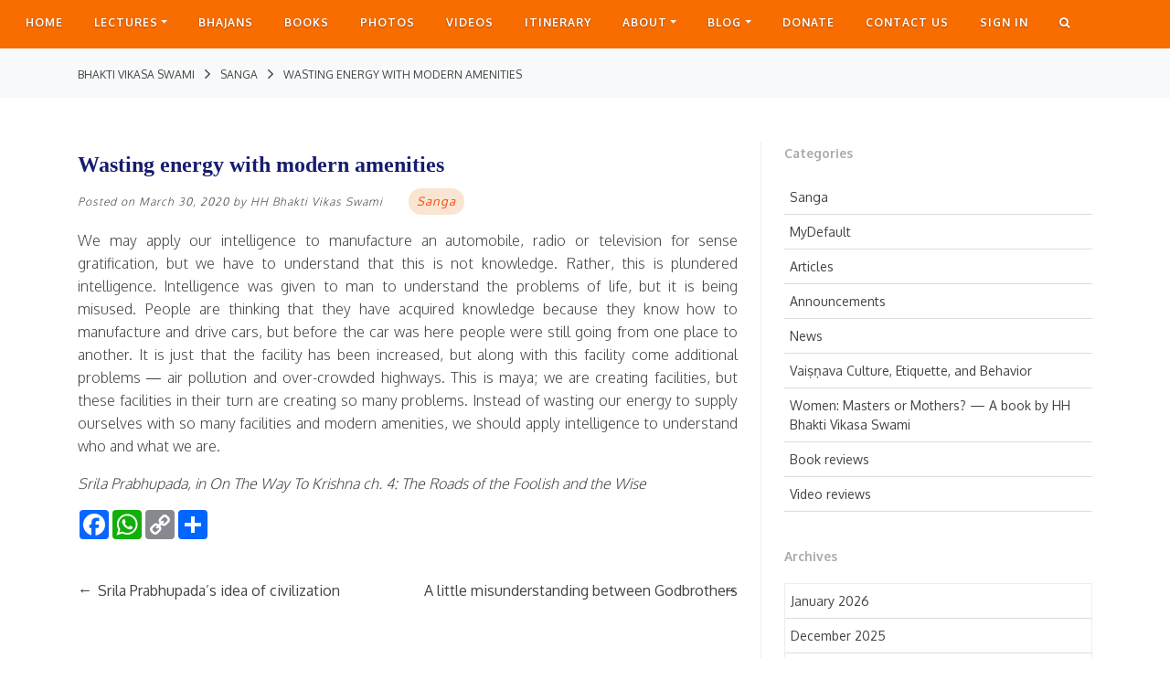

--- FILE ---
content_type: text/html; charset=UTF-8
request_url: https://bvks.com/wasting-energy-with-modern-amenities/
body_size: 17205
content:
<!DOCTYPE html>
<!--[if IE 7]>
<html class="ie ie7" lang="en-US">
<![endif]-->
<!--[if IE 8]>
<html class="ie ie8" lang="en-US">
<![endif]-->
<!--[if !(IE 7) & !(IE 8)]><!-->
<html lang="en-US">
<!--<![endif]-->
<head>
<meta charset="UTF-8"/>
<meta name="viewport" content="width=device-width"/>
<title>Wasting energy with modern amenities - Bhakti Vikasa Swami</title><link rel="apple-touch-icon" sizes="57x57" href="https://bvks.com/wp-content/themes/BVKS/images/favicon/apple-icon-57x57.png">
<link rel="apple-touch-icon" sizes="60x60" href="https://bvks.com/wp-content/themes/BVKS/images/favicon/apple-icon-60x60.png">
<link rel="apple-touch-icon" sizes="72x72" href="https://bvks.com/wp-content/themes/BVKS/images/favicon/apple-icon-72x72.png">
<link rel="apple-touch-icon" sizes="76x76" href="https://bvks.com/wp-content/themes/BVKS/images/favicon/apple-icon-76x76.png">
<link rel="apple-touch-icon" sizes="114x114" href="https://bvks.com/wp-content/themes/BVKS/images/favicon/apple-icon-114x114.png">
<link rel="apple-touch-icon" sizes="120x120" href="https://bvks.com/wp-content/themes/BVKS/images/favicon/apple-icon-120x120.png">
<link rel="apple-touch-icon" sizes="144x144" href="https://bvks.com/wp-content/themes/BVKS/images/favicon/apple-icon-144x144.png">
<link rel="apple-touch-icon" sizes="152x152" href="https://bvks.com/wp-content/themes/BVKS/images/favicon/apple-icon-152x152.png">
<link rel="apple-touch-icon" sizes="180x180" href="https://bvks.com/wp-content/themes/BVKS/images/favicon/apple-icon-180x180.png">
<link rel="icon" type="image/png" sizes="192x192" href="https://bvks.com/wp-content/themes/BVKS/images/favicon/android-icon-192x192.png">
<link rel="icon" type="image/png" sizes="32x32" href="https://bvks.com/wp-content/themes/BVKS/images/favicon/favicon-32x32.png">
<link rel="icon" type="image/png" sizes="96x96" href="https://bvks.com/wp-content/themes/BVKS/images/favicon/favicon-96x96.png">
<link rel="icon" type="image/png" sizes="16x16" href="https://bvks.com/wp-content/themes/BVKS/images/favicon/favicon-16x16.png">
<link rel="manifest" href="https://bvks.com/wp-content/themes/BVKS/images/favicon/manifest.json">
<meta name="msapplication-TileColor" content="#ffffff">
<meta name="msapplication-TileImage" content="https://bvks.com/wp-content/themes/BVKS/images/favicon/ms-icon-144x144.png">
<meta name="theme-color" content="#ffffff">

<link rel="profile" href="http://gmpg.org/xfn/11"/>
<link rel="pingback" href="https://bvks.com/xmlrpc.php"/>
<link rel="stylesheet" href="https://cdnjs.cloudflare.com/ajax/libs/font-awesome/4.7.0/css/font-awesome.min.css">
<!--[if lt IE 9]>
<script src="https://bvks.com/wp-content/themes/BVKS/js/html5.js" type="text/javascript"></script>
<![endif]--> 
<meta name='robots' content='index, follow, max-image-preview:large, max-snippet:-1, max-video-preview:-1'/>
	<style>img:is([sizes="auto" i], [sizes^="auto," i]) {contain-intrinsic-size:3000px 1500px}</style>
	
	<!-- This site is optimized with the Yoast SEO plugin v24.1 - https://yoast.com/wordpress/plugins/seo/ -->
	<link rel="canonical" href="https://bvks.com/wasting-energy-with-modern-amenities/"/>
	<meta property="og:locale" content="en_US"/>
	<meta property="og:type" content="article"/>
	<meta property="og:title" content="Wasting energy with modern amenities - Bhakti Vikasa Swami"/>
	<meta property="og:description" content="We may apply our intelligence to manufacture an automobile, radio or television for sense gratification, but we have to understand that this is not knowledge. Rather, this is plundered intelligence. Intelligence was given to man to understand the problems of life, but it is being misused. People are thinking that they have acquired knowledge because [&hellip;]"/>
	<meta property="og:url" content="https://bvks.com/wasting-energy-with-modern-amenities/"/>
	<meta property="og:site_name" content="Bhakti Vikasa Swami"/>
	<meta property="article:published_time" content="2020-03-30T14:31:41+00:00"/>
	<meta property="article:modified_time" content="2020-03-30T14:31:42+00:00"/>
	<meta property="og:image" content="https://cdn.bvksmedia.com/wp-content/uploads/2020/04/23152249/Untitled-2.jpg"/>
	<meta property="og:image:width" content="1920"/>
	<meta property="og:image:height" content="820"/>
	<meta property="og:image:type" content="image/jpeg"/>
	<meta name="author" content="HH Bhakti Vikas Swami"/>
	<meta name="twitter:card" content="summary_large_image"/>
	<meta name="twitter:label1" content="Written by"/>
	<meta name="twitter:data1" content="HH Bhakti Vikas Swami"/>
	<meta name="twitter:label2" content="Est. reading time"/>
	<meta name="twitter:data2" content="1 minute"/>
	<script type="application/ld+json" class="yoast-schema-graph">{"@context":"https://schema.org","@graph":[{"@type":"WebPage","@id":"https://bvks.com/wasting-energy-with-modern-amenities/","url":"https://bvks.com/wasting-energy-with-modern-amenities/","name":"Wasting energy with modern amenities - Bhakti Vikasa Swami","isPartOf":{"@id":"https://bvks-loadbalancer-1390743417.ap-south-1.elb.amazonaws.com/#website"},"datePublished":"2020-03-30T14:31:41+00:00","dateModified":"2020-03-30T14:31:42+00:00","author":{"@id":"https://bvks-loadbalancer-1390743417.ap-south-1.elb.amazonaws.com/#/schema/person/173b4992480743351083338016297f85"},"breadcrumb":{"@id":"https://bvks.com/wasting-energy-with-modern-amenities/#breadcrumb"},"inLanguage":"en-US","potentialAction":[{"@type":"ReadAction","target":["https://bvks.com/wasting-energy-with-modern-amenities/"]}]},{"@type":"BreadcrumbList","@id":"https://bvks.com/wasting-energy-with-modern-amenities/#breadcrumb","itemListElement":[{"@type":"ListItem","position":1,"name":"Home","item":"https://bvks-loadbalancer-1390743417.ap-south-1.elb.amazonaws.com/"},{"@type":"ListItem","position":2,"name":"Wasting energy with modern amenities"}]},{"@type":"WebSite","@id":"https://bvks-loadbalancer-1390743417.ap-south-1.elb.amazonaws.com/#website","url":"https://bvks-loadbalancer-1390743417.ap-south-1.elb.amazonaws.com/","name":"Bhakti Vikasa Swami","description":"The Official Website","potentialAction":[{"@type":"SearchAction","target":{"@type":"EntryPoint","urlTemplate":"https://bvks-loadbalancer-1390743417.ap-south-1.elb.amazonaws.com/?s={search_term_string}"},"query-input":{"@type":"PropertyValueSpecification","valueRequired":true,"valueName":"search_term_string"}}],"inLanguage":"en-US"},{"@type":"Person","@id":"https://bvks-loadbalancer-1390743417.ap-south-1.elb.amazonaws.com/#/schema/person/173b4992480743351083338016297f85","name":"HH Bhakti Vikas Swami","image":{"@type":"ImageObject","inLanguage":"en-US","@id":"https://bvks-loadbalancer-1390743417.ap-south-1.elb.amazonaws.com/#/schema/person/image/","url":"https://secure.gravatar.com/avatar/6608a05e4884cc943e3470147d8a9a91?s=96&d=mm&r=g","contentUrl":"https://secure.gravatar.com/avatar/6608a05e4884cc943e3470147d8a9a91?s=96&d=mm&r=g","caption":"HH Bhakti Vikas Swami"},"url":"https://bvks.com/author/bvks-quotes/"}]}</script>
	<!-- / Yoast SEO plugin. -->


<link rel='dns-prefetch' href='//static.addtoany.com'/>
<link rel='dns-prefetch' href='//fonts.googleapis.com'/>
<link href='https://fonts.gstatic.com' crossorigin rel='preconnect'/>
<link rel="alternate" type="application/rss+xml" title="Bhakti Vikasa Swami &raquo; Feed" href="https://bvks.com/feed/"/>
<link rel="alternate" type="application/rss+xml" title="Bhakti Vikasa Swami &raquo; Comments Feed" href="https://bvks.com/comments/feed/"/>
<link rel="alternate" type="application/rss+xml" title="Bhakti Vikasa Swami &raquo; Wasting energy with modern amenities Comments Feed" href="https://bvks.com/wasting-energy-with-modern-amenities/feed/"/>
		<!-- This site uses the Google Analytics by MonsterInsights plugin v9.2.4 - Using Analytics tracking - https://www.monsterinsights.com/ -->
		<!-- Note: MonsterInsights is not currently configured on this site. The site owner needs to authenticate with Google Analytics in the MonsterInsights settings panel. -->
					<!-- No tracking code set -->
				<!-- / Google Analytics by MonsterInsights -->
		<script type="text/javascript">//<![CDATA[
window._wpemojiSettings={"baseUrl":"https:\/\/s.w.org\/images\/core\/emoji\/15.0.3\/72x72\/","ext":".png","svgUrl":"https:\/\/s.w.org\/images\/core\/emoji\/15.0.3\/svg\/","svgExt":".svg","source":{"concatemoji":"https:\/\/bvks.com\/wp-includes\/js\/wp-emoji-release.min.js?ver=6.7.4"}};!function(i,n){var o,s,e;function c(e){try{var t={supportTests:e,timestamp:(new Date).valueOf()};sessionStorage.setItem(o,JSON.stringify(t))}catch(e){}}function p(e,t,n){e.clearRect(0,0,e.canvas.width,e.canvas.height),e.fillText(t,0,0);var t=new Uint32Array(e.getImageData(0,0,e.canvas.width,e.canvas.height).data),r=(e.clearRect(0,0,e.canvas.width,e.canvas.height),e.fillText(n,0,0),new Uint32Array(e.getImageData(0,0,e.canvas.width,e.canvas.height).data));return t.every(function(e,t){return e===r[t]})}function u(e,t,n){switch(t){case"flag":return n(e,"\ud83c\udff3\ufe0f\u200d\u26a7\ufe0f","\ud83c\udff3\ufe0f\u200b\u26a7\ufe0f")?!1:!n(e,"\ud83c\uddfa\ud83c\uddf3","\ud83c\uddfa\u200b\ud83c\uddf3")&&!n(e,"\ud83c\udff4\udb40\udc67\udb40\udc62\udb40\udc65\udb40\udc6e\udb40\udc67\udb40\udc7f","\ud83c\udff4\u200b\udb40\udc67\u200b\udb40\udc62\u200b\udb40\udc65\u200b\udb40\udc6e\u200b\udb40\udc67\u200b\udb40\udc7f");case"emoji":return!n(e,"\ud83d\udc26\u200d\u2b1b","\ud83d\udc26\u200b\u2b1b")}return!1}function f(e,t,n){var r="undefined"!=typeof WorkerGlobalScope&&self instanceof WorkerGlobalScope?new OffscreenCanvas(300,150):i.createElement("canvas"),a=r.getContext("2d",{willReadFrequently:!0}),o=(a.textBaseline="top",a.font="600 32px Arial",{});return e.forEach(function(e){o[e]=t(a,e,n)}),o}function t(e){var t=i.createElement("script");t.src=e,t.defer=!0,i.head.appendChild(t)}"undefined"!=typeof Promise&&(o="wpEmojiSettingsSupports",s=["flag","emoji"],n.supports={everything:!0,everythingExceptFlag:!0},e=new Promise(function(e){i.addEventListener("DOMContentLoaded",e,{once:!0})}),new Promise(function(t){var n=function(){try{var e=JSON.parse(sessionStorage.getItem(o));if("object"==typeof e&&"number"==typeof e.timestamp&&(new Date).valueOf()<e.timestamp+604800&&"object"==typeof e.supportTests)return e.supportTests}catch(e){}return null}();if(!n){if("undefined"!=typeof Worker&&"undefined"!=typeof OffscreenCanvas&&"undefined"!=typeof URL&&URL.createObjectURL&&"undefined"!=typeof Blob)try{var e="postMessage("+f.toString()+"("+[JSON.stringify(s),u.toString(),p.toString()].join(",")+"));",r=new Blob([e],{type:"text/javascript"}),a=new Worker(URL.createObjectURL(r),{name:"wpTestEmojiSupports"});return void(a.onmessage=function(e){c(n=e.data),a.terminate(),t(n)})}catch(e){}c(n=f(s,u,p))}t(n)}).then(function(e){for(var t in e)n.supports[t]=e[t],n.supports.everything=n.supports.everything&&n.supports[t],"flag"!==t&&(n.supports.everythingExceptFlag=n.supports.everythingExceptFlag&&n.supports[t]);n.supports.everythingExceptFlag=n.supports.everythingExceptFlag&&!n.supports.flag,n.DOMReady=!1,n.readyCallback=function(){n.DOMReady=!0}}).then(function(){return e}).then(function(){var e;n.supports.everything||(n.readyCallback(),(e=n.source||{}).concatemoji?t(e.concatemoji):e.wpemoji&&e.twemoji&&(t(e.twemoji),t(e.wpemoji)))}))}((window,document),window._wpemojiSettings);
//]]></script>
<link rel='stylesheet' id='sdm-styles-css' href='https://bvks.com/wp-content/plugins/simple-download-monitor/css/sdm_wp_styles.css?ver=6.7.4' type='text/css' media='all'/>
<style id='wp-emoji-styles-inline-css' type='text/css'>img.wp-smiley,img.emoji{display:inline!important;border:none!important;box-shadow:none!important;height:1em!important;width:1em!important;margin:0 .07em!important;vertical-align:-.1em!important;background:none!important;padding:0!important}</style>
<link rel='stylesheet' id='wp-block-library-css' href='https://bvks.com/wp-includes/css/dist/block-library/style.min.css?ver=6.7.4' type='text/css' media='all'/>
<style id='classic-theme-styles-inline-css' type='text/css'>.wp-block-button__link{color:#fff;background-color:#32373c;border-radius:9999px;box-shadow:none;text-decoration:none;padding:calc(.667em + 2px) calc(1.333em + 2px);font-size:1.125em}.wp-block-file__button{background:#32373c;color:#fff;text-decoration:none}</style>
<style id='global-styles-inline-css' type='text/css'>:root{--wp--preset--aspect-ratio--square:1;--wp--preset--aspect-ratio--4-3: 4/3;--wp--preset--aspect-ratio--3-4: 3/4;--wp--preset--aspect-ratio--3-2: 3/2;--wp--preset--aspect-ratio--2-3: 2/3;--wp--preset--aspect-ratio--16-9: 16/9;--wp--preset--aspect-ratio--9-16: 9/16;--wp--preset--color--black:#000;--wp--preset--color--cyan-bluish-gray:#abb8c3;--wp--preset--color--white:#fff;--wp--preset--color--pale-pink:#f78da7;--wp--preset--color--vivid-red:#cf2e2e;--wp--preset--color--luminous-vivid-orange:#ff6900;--wp--preset--color--luminous-vivid-amber:#fcb900;--wp--preset--color--light-green-cyan:#7bdcb5;--wp--preset--color--vivid-green-cyan:#00d084;--wp--preset--color--pale-cyan-blue:#8ed1fc;--wp--preset--color--vivid-cyan-blue:#0693e3;--wp--preset--color--vivid-purple:#9b51e0;--wp--preset--gradient--vivid-cyan-blue-to-vivid-purple:linear-gradient(135deg,rgba(6,147,227,1) 0%,#9b51e0 100%);--wp--preset--gradient--light-green-cyan-to-vivid-green-cyan:linear-gradient(135deg,#7adcb4 0%,#00d082 100%);--wp--preset--gradient--luminous-vivid-amber-to-luminous-vivid-orange:linear-gradient(135deg,rgba(252,185,0,1) 0%,rgba(255,105,0,1) 100%);--wp--preset--gradient--luminous-vivid-orange-to-vivid-red:linear-gradient(135deg,rgba(255,105,0,1) 0%,#cf2e2e 100%);--wp--preset--gradient--very-light-gray-to-cyan-bluish-gray:linear-gradient(135deg,#eee 0%,#a9b8c3 100%);--wp--preset--gradient--cool-to-warm-spectrum:linear-gradient(135deg,#4aeadc 0%,#9778d1 20%,#cf2aba 40%,#ee2c82 60%,#fb6962 80%,#fef84c 100%);--wp--preset--gradient--blush-light-purple:linear-gradient(135deg,#ffceec 0%,#9896f0 100%);--wp--preset--gradient--blush-bordeaux:linear-gradient(135deg,#fecda5 0%,#fe2d2d 50%,#6b003e 100%);--wp--preset--gradient--luminous-dusk:linear-gradient(135deg,#ffcb70 0%,#c751c0 50%,#4158d0 100%);--wp--preset--gradient--pale-ocean:linear-gradient(135deg,#fff5cb 0%,#b6e3d4 50%,#33a7b5 100%);--wp--preset--gradient--electric-grass:linear-gradient(135deg,#caf880 0%,#71ce7e 100%);--wp--preset--gradient--midnight:linear-gradient(135deg,#020381 0%,#2874fc 100%);--wp--preset--font-size--small:13px;--wp--preset--font-size--medium:20px;--wp--preset--font-size--large:36px;--wp--preset--font-size--x-large:42px;--wp--preset--spacing--20:.44rem;--wp--preset--spacing--30:.67rem;--wp--preset--spacing--40:1rem;--wp--preset--spacing--50:1.5rem;--wp--preset--spacing--60:2.25rem;--wp--preset--spacing--70:3.38rem;--wp--preset--spacing--80:5.06rem;--wp--preset--shadow--natural:6px 6px 9px rgba(0,0,0,.2);--wp--preset--shadow--deep:12px 12px 50px rgba(0,0,0,.4);--wp--preset--shadow--sharp:6px 6px 0 rgba(0,0,0,.2);--wp--preset--shadow--outlined:6px 6px 0 -3px rgba(255,255,255,1) , 6px 6px rgba(0,0,0,1);--wp--preset--shadow--crisp:6px 6px 0 rgba(0,0,0,1)}:where(.is-layout-flex){gap:.5em}:where(.is-layout-grid){gap:.5em}body .is-layout-flex{display:flex}.is-layout-flex{flex-wrap:wrap;align-items:center}.is-layout-flex > :is(*, div){margin:0}body .is-layout-grid{display:grid}.is-layout-grid > :is(*, div){margin:0}:where(.wp-block-columns.is-layout-flex){gap:2em}:where(.wp-block-columns.is-layout-grid){gap:2em}:where(.wp-block-post-template.is-layout-flex){gap:1.25em}:where(.wp-block-post-template.is-layout-grid){gap:1.25em}.has-black-color{color:var(--wp--preset--color--black)!important}.has-cyan-bluish-gray-color{color:var(--wp--preset--color--cyan-bluish-gray)!important}.has-white-color{color:var(--wp--preset--color--white)!important}.has-pale-pink-color{color:var(--wp--preset--color--pale-pink)!important}.has-vivid-red-color{color:var(--wp--preset--color--vivid-red)!important}.has-luminous-vivid-orange-color{color:var(--wp--preset--color--luminous-vivid-orange)!important}.has-luminous-vivid-amber-color{color:var(--wp--preset--color--luminous-vivid-amber)!important}.has-light-green-cyan-color{color:var(--wp--preset--color--light-green-cyan)!important}.has-vivid-green-cyan-color{color:var(--wp--preset--color--vivid-green-cyan)!important}.has-pale-cyan-blue-color{color:var(--wp--preset--color--pale-cyan-blue)!important}.has-vivid-cyan-blue-color{color:var(--wp--preset--color--vivid-cyan-blue)!important}.has-vivid-purple-color{color:var(--wp--preset--color--vivid-purple)!important}.has-black-background-color{background-color:var(--wp--preset--color--black)!important}.has-cyan-bluish-gray-background-color{background-color:var(--wp--preset--color--cyan-bluish-gray)!important}.has-white-background-color{background-color:var(--wp--preset--color--white)!important}.has-pale-pink-background-color{background-color:var(--wp--preset--color--pale-pink)!important}.has-vivid-red-background-color{background-color:var(--wp--preset--color--vivid-red)!important}.has-luminous-vivid-orange-background-color{background-color:var(--wp--preset--color--luminous-vivid-orange)!important}.has-luminous-vivid-amber-background-color{background-color:var(--wp--preset--color--luminous-vivid-amber)!important}.has-light-green-cyan-background-color{background-color:var(--wp--preset--color--light-green-cyan)!important}.has-vivid-green-cyan-background-color{background-color:var(--wp--preset--color--vivid-green-cyan)!important}.has-pale-cyan-blue-background-color{background-color:var(--wp--preset--color--pale-cyan-blue)!important}.has-vivid-cyan-blue-background-color{background-color:var(--wp--preset--color--vivid-cyan-blue)!important}.has-vivid-purple-background-color{background-color:var(--wp--preset--color--vivid-purple)!important}.has-black-border-color{border-color:var(--wp--preset--color--black)!important}.has-cyan-bluish-gray-border-color{border-color:var(--wp--preset--color--cyan-bluish-gray)!important}.has-white-border-color{border-color:var(--wp--preset--color--white)!important}.has-pale-pink-border-color{border-color:var(--wp--preset--color--pale-pink)!important}.has-vivid-red-border-color{border-color:var(--wp--preset--color--vivid-red)!important}.has-luminous-vivid-orange-border-color{border-color:var(--wp--preset--color--luminous-vivid-orange)!important}.has-luminous-vivid-amber-border-color{border-color:var(--wp--preset--color--luminous-vivid-amber)!important}.has-light-green-cyan-border-color{border-color:var(--wp--preset--color--light-green-cyan)!important}.has-vivid-green-cyan-border-color{border-color:var(--wp--preset--color--vivid-green-cyan)!important}.has-pale-cyan-blue-border-color{border-color:var(--wp--preset--color--pale-cyan-blue)!important}.has-vivid-cyan-blue-border-color{border-color:var(--wp--preset--color--vivid-cyan-blue)!important}.has-vivid-purple-border-color{border-color:var(--wp--preset--color--vivid-purple)!important}.has-vivid-cyan-blue-to-vivid-purple-gradient-background{background:var(--wp--preset--gradient--vivid-cyan-blue-to-vivid-purple)!important}.has-light-green-cyan-to-vivid-green-cyan-gradient-background{background:var(--wp--preset--gradient--light-green-cyan-to-vivid-green-cyan)!important}.has-luminous-vivid-amber-to-luminous-vivid-orange-gradient-background{background:var(--wp--preset--gradient--luminous-vivid-amber-to-luminous-vivid-orange)!important}.has-luminous-vivid-orange-to-vivid-red-gradient-background{background:var(--wp--preset--gradient--luminous-vivid-orange-to-vivid-red)!important}.has-very-light-gray-to-cyan-bluish-gray-gradient-background{background:var(--wp--preset--gradient--very-light-gray-to-cyan-bluish-gray)!important}.has-cool-to-warm-spectrum-gradient-background{background:var(--wp--preset--gradient--cool-to-warm-spectrum)!important}.has-blush-light-purple-gradient-background{background:var(--wp--preset--gradient--blush-light-purple)!important}.has-blush-bordeaux-gradient-background{background:var(--wp--preset--gradient--blush-bordeaux)!important}.has-luminous-dusk-gradient-background{background:var(--wp--preset--gradient--luminous-dusk)!important}.has-pale-ocean-gradient-background{background:var(--wp--preset--gradient--pale-ocean)!important}.has-electric-grass-gradient-background{background:var(--wp--preset--gradient--electric-grass)!important}.has-midnight-gradient-background{background:var(--wp--preset--gradient--midnight)!important}.has-small-font-size{font-size:var(--wp--preset--font-size--small)!important}.has-medium-font-size{font-size:var(--wp--preset--font-size--medium)!important}.has-large-font-size{font-size:var(--wp--preset--font-size--large)!important}.has-x-large-font-size{font-size:var(--wp--preset--font-size--x-large)!important}:where(.wp-block-post-template.is-layout-flex){gap:1.25em}:where(.wp-block-post-template.is-layout-grid){gap:1.25em}:where(.wp-block-columns.is-layout-flex){gap:2em}:where(.wp-block-columns.is-layout-grid){gap:2em}:root :where(.wp-block-pullquote){font-size:1.5em;line-height:1.6}</style>
<link rel='stylesheet' id='asab_style-css' href='https://bvks.com/wp-content/plugins/add-smart-app-banner/smart-app-banner.css?ver=6.7.4' type='text/css' media='all'/>
<link rel='stylesheet' id='wpos-magnific-style-css' href='http://bvks.com/wp-content/plugins/album-and-image-gallery-plus-lightbox/assets/css/A.magnific-popup.css,qver=1.1.2.pagespeed.cf.XLQo-C-WDC.css' type='text/css' media='all'/>
<style id='wpos-slick-style-css' media='all'>.slick-slider{position:relative;display:block;box-sizing:border-box;-webkit-user-select:none;-moz-user-select:none;-ms-user-select:none;user-select:none;-webkit-touch-callout:none;-khtml-user-select:none;-ms-touch-action:pan-y;touch-action:pan-y;-webkit-tap-highlight-color:transparent}.slick-list{position:relative;display:block;overflow:hidden;margin:0;padding:0}.slick-list:focus{outline:none}.slick-list.dragging{cursor:pointer;cursor:hand}.slick-slider .slick-track,.slick-slider .slick-list{-webkit-transform:translate3d(0,0,0);-moz-transform:translate3d(0,0,0);-ms-transform:translate3d(0,0,0);-o-transform:translate3d(0,0,0);transform:translate3d(0,0,0)}.slick-track{position:relative;top:0;left:0;display:block}.slick-track:before,.slick-track:after{display:table;content:''}.slick-track:after{clear:both}.slick-loading .slick-track{visibility:hidden}.slick-slide{display:none;float:left;height:100%;min-height:1px}[dir="rtl"] .slick-slide{float:right}.slick-slide img{display:block}.slick-slide.slick-loading img{display:none}.slick-slide.dragging img{pointer-events:none}.slick-initialized .slick-slide{display:block}.slick-loading .slick-slide{visibility:hidden}.slick-vertical .slick-slide{display:block;height:auto;border:1px solid transparent}.slick-arrow.slick-hidden{display:none}</style>
<link rel='stylesheet' id='aigpl-public-css-css' href='http://bvks.com/wp-content/plugins/album-and-image-gallery-plus-lightbox/assets/css/A.aigpl-public.css,qver=1.1.2.pagespeed.cf.q-a0hdA93j.css' type='text/css' media='all'/>
<link rel='stylesheet' id='fbjk-style-css' href='https://bvks.com/wp-content/plugins/fb-live-video-autoembed/css/style.css?ver=6.7.4' type='text/css' media='all'/>
<link rel='stylesheet' id='fvp-frontend-css' href='https://bvks.com/wp-content/plugins/featured-video-plus/styles/frontend.css?ver=2.3.3' type='text/css' media='all'/>
<link rel='stylesheet' id='som_lost_password_style-css' href='https://bvks.com/wp-content/plugins/frontend-reset-password/assets/css/password-lost.css?ver=6.7.4' type='text/css' media='all'/>
<link rel='stylesheet' id='wpap_plugin-front-css-css' href='https://bvks.com/wp-content/plugins/myaudioplayer/assets/css/jplayer.blue.monday.min.css?ver=6.7.4' type='text/css' media='all'/>
<link rel='stylesheet' id='wp-rest-filter-css' href='https://bvks.com/wp-content/plugins/wp-rest-filter/public/css/wp-rest-filter-public.css?ver=1.4.3' type='text/css' media='all'/>
<link rel='stylesheet' id='search-filter-plugin-styles-css' href='https://bvks.com/wp-content/plugins/search-filter-pro/public/assets/css/search-filter.min.css?ver=2.3.4' type='text/css' media='all'/>
<link rel='stylesheet' id='yith-infs-style-css' href='https://bvks.com/wp-content/plugins/yith-infinite-scrolling/assets/css/frontend.css?ver=1.2.0' type='text/css' media='all'/>
<link rel='stylesheet' id='twentytwelve-fonts-css' href='https://fonts.googleapis.com/css?family=Oxygen:300,400,700' type='text/css' media='all'/>
<link rel='stylesheet' id='twentytwelve-style-css' href='https://bvks.com/wp-content/themes/BVKS/style.css?ver=6.7.4' type='text/css' media='all'/>
<!--[if lt IE 9]>
<link rel='stylesheet' id='twentytwelve-ie-css' href='https://bvks.com/wp-content/themes/BVKS/css/ie.css?ver=20121010' type='text/css' media='all' />
<![endif]-->
<link rel='stylesheet' id='bootstrap.min-css' href='https://bvks.com/wp-content/themes/BVKS/css/bootstrap.min.css?ver=6.7.4' type='text/css' media='all'/>
<link rel='stylesheet' id='jquery.flipster-css' href='https://bvks.com/wp-content/themes/BVKS/css/jquery.flipster.min.css?ver=6.7.4' type='text/css' media='all'/>
<link rel='stylesheet' id='component-css' href='https://bvks.com/wp-content/themes/BVKS/css/component.css?ver=6.7.4' type='text/css' media='all'/>
<link rel='stylesheet' id='owl.carousel.min-css' href='https://bvks.com/wp-content/themes/BVKS/css/owl.carousel.min.css?ver=6.7.4' type='text/css' media='all'/>
<link rel='stylesheet' id='owl.theme.default-css' href='https://bvks.com/wp-content/themes/BVKS/css/owl.theme.default.min.css?ver=6.7.4' type='text/css' media='all'/>
<link rel='stylesheet' id='webfont-css' href='https://bvks.com/wp-content/themes/BVKS/css/webfont.css?ver=6.7.4' type='text/css' media='all'/>
<link rel='stylesheet' id='style-css' href='https://bvks.com/wp-content/themes/BVKS/css/style.css?ver=6.7.4' type='text/css' media='all'/>
<link rel='stylesheet' id='custom-css' href='https://bvks.com/wp-content/themes/BVKS/css/custom.css?ver=6.7.4' type='text/css' media='all'/>
<link rel='stylesheet' id='taxopress-frontend-css-css' href='https://bvks.com/wp-content/plugins/simple-tags/assets/frontend/css/frontend.css?ver=3.28.1' type='text/css' media='all'/>
<link rel='stylesheet' id='recent-posts-widget-with-thumbnails-public-style-css' href='https://bvks.com/wp-content/plugins/recent-posts-widget-with-thumbnails/public.css?ver=7.1.1' type='text/css' media='all'/>
<style id='jquery-lazyloadxt-spinner-css-css' media='all'>.lazy-hidden,.entry img.lazy-hidden,img.thumbnail.lazy-hidden{background-color:#fff;background-image:url(/wp-content/plugins/a3-lazy-load/assets/css/loading.gif.pagespeed.ce.JlgIzFRATy.gif);background-repeat:no-repeat;background-position:50% 50%}figure.wp-block-image img.lazy-hidden{min-width:150px}picture source[type="image/webp"]{display:block}</style>
<link rel='stylesheet' id='addtoany-css' href='https://bvks.com/wp-content/plugins/add-to-any/addtoany.min.css?ver=1.16' type='text/css' media='all'/>
<link rel='stylesheet' id='sedlex_styles-css' href='https://bvks.com/wp-content/sedlex/inline_styles/0a8dd671bf298fb1870d0fc3bfb9eea0a6fcaf3c.css?ver=20260120' type='text/css' media='all'/>
<link rel='stylesheet' id='colorbox-css' href='https://bvks.com/wp-content/plugins/lightbox-gallery/colorbox/example1/colorbox.css?ver=6.7.4' type='text/css' media='all'/>
<script type="text/javascript" src="https://bvks.com/wp-content/plugins/add-smart-app-banner/smart-app-banner.js?ver=6.7.4" id="asab_js-js"></script>
<script type="text/javascript" id="addtoany-core-js-before">//<![CDATA[
window.a2a_config=window.a2a_config||{};a2a_config.callbacks=[];a2a_config.overlays=[];a2a_config.templates={};
//]]></script>
<script type="text/javascript" defer src="https://static.addtoany.com/menu/page.js" id="addtoany-core-js"></script>
<script type="text/javascript" src="https://bvks.com/wp-includes/js/jquery/jquery.min.js?ver=3.7.1" id="jquery-core-js"></script>
<script type="text/javascript" src="https://bvks.com/wp-includes/js/jquery/jquery-migrate.min.js?ver=3.4.1" id="jquery-migrate-js"></script>
<script type="text/javascript" defer src="https://bvks.com/wp-content/plugins/add-to-any/addtoany.min.js?ver=1.1" id="addtoany-jquery-js"></script>
<script type="text/javascript" id="fbjk-fbinit-js-extra">//<![CDATA[
var fbjk_fbinit_localize={"appid":"150795049090682"};
//]]></script>
<script type="text/javascript" src="https://bvks.com/wp-content/plugins/fb-live-video-autoembed/js/fbinit.js?ver=6.7.4" id="fbjk-fbinit-js"></script>
<script type="text/javascript" src="https://bvks.com/wp-content/plugins/featured-video-plus/js/jquery.fitvids.min.js?ver=master-2015-08" id="jquery.fitvids-js"></script>
<script type="text/javascript" id="fvp-frontend-js-extra">//<![CDATA[
var fvpdata={"ajaxurl":"https:\/\/bvks.com\/wp-admin\/admin-ajax.php","nonce":"5f752adf26","fitvids":"1","dynamic":"","overlay":"","opacity":"0.75","color":"b","width":"640"};
//]]></script>
<script type="text/javascript" src="https://bvks.com/wp-content/plugins/featured-video-plus/js/frontend.min.js?ver=2.3.3" id="fvp-frontend-js"></script>
<script type="text/javascript" src="https://bvks.com/wp-content/plugins/myaudioplayer/assets/js/jplayer.playlist.js?ver=6.7.4" id="wpap_front-playlist-js"></script>
<script type="text/javascript" src="https://bvks.com/wp-content/plugins/myaudioplayer/assets/js/jquery.jplayer.js?ver=6.7.4" id="wpap_front-jplayer-js"></script>
<script type="text/javascript" src="https://bvks.com/wp-content/plugins/myaudioplayer/assets/js/jquery-cookie.js?ver=6.7.4" id="wpap_front-cookier-js"></script>
<script type="text/javascript" id="wpap_front-script-js-extra">//<![CDATA[
var audioVar={"ajax_url":"https:\/\/bvks.com\/wp-admin\/admin-ajax.php"};
//]]></script>
<script type="text/javascript" src="https://bvks.com/wp-content/plugins/myaudioplayer/assets/js/front-script.js?ver=6.7.4" id="wpap_front-script-js"></script>
<script type="text/javascript" id="sdm-scripts-js-extra">//<![CDATA[
var sdm_ajax_script={"ajaxurl":"https:\/\/bvks.com\/wp-admin\/admin-ajax.php"};
//]]></script>
<script type="text/javascript" src="https://bvks.com/wp-content/plugins/simple-download-monitor/js/sdm_wp_scripts.js?ver=6.7.4" id="sdm-scripts-js"></script>
<script type="text/javascript" src="https://bvks.com/wp-content/plugins/wp-rest-filter/public/js/wp-rest-filter-public.js?ver=1.4.3" id="wp-rest-filter-js"></script>
<script type="text/javascript" id="search-filter-plugin-build-js-extra">//<![CDATA[
var SF_LDATA={"ajax_url":"https:\/\/bvks.com\/wp-admin\/admin-ajax.php","home_url":"https:\/\/bvks.com\/"};
//]]></script>
<script type="text/javascript" src="https://bvks.com/wp-content/plugins/search-filter-pro/public/assets/js/search-filter-build.min.js?ver=2.3.4" id="search-filter-plugin-build-js"></script>
<script type="text/javascript" src="https://bvks.com/wp-content/plugins/search-filter-pro/public/assets/js/chosen.jquery.min.js?ver=2.3.4" id="search-filter-plugin-chosen-js"></script>
<script type="text/javascript" src="https://bvks.com/wp-content/plugins/simple-tags/assets/frontend/js/frontend.js?ver=3.28.1" id="taxopress-frontend-js-js"></script>
<link rel="https://api.w.org/" href="https://bvks.com/wp-json/"/><link rel="alternate" title="JSON" type="application/json" href="https://bvks.com/wp-json/wp/v2/posts/22145"/><link rel="EditURI" type="application/rsd+xml" title="RSD" href="https://bvks.com/xmlrpc.php?rsd"/>
<meta name="generator" content="WordPress 6.7.4"/>
<link rel='shortlink' href='https://bvks.com/p22145'/>
<link rel="alternate" title="oEmbed (JSON)" type="application/json+oembed" href="https://bvks.com/wp-json/oembed/1.0/embed?url=https%3A%2F%2Fbvks.com%2Fwasting-energy-with-modern-amenities%2F"/>
<link rel="alternate" title="oEmbed (XML)" type="text/xml+oembed" href="https://bvks.com/wp-json/oembed/1.0/embed?url=https%3A%2F%2Fbvks.com%2Fwasting-energy-with-modern-amenities%2F&#038;format=xml"/>
<!-- start Smart App banners -->	
<meta name="google-play-app" content="app-id=com.iskcon.bvks">	
<link rel="apple-touch-icon" href="http://bvks-d1ac.kxcdn.com/wp-content/uploads/2020/08/26195108/unnamed.jpeg">	
<link rel="android-touch-icon" href="http://bvks-d1ac.kxcdn.com/wp-content/uploads/2020/08/26195108/unnamed.jpeg"/>	
<!-- end of Smart App banners -->	
<style>.som-password-error-message,.som-password-sent-message{background-color:#2679ce;border-color:#2679ce}</style>

<script type="text/javascript">var wpmlAjax='https://bvks.com/wp-content/plugins/wp-mailinglist/wp-mailinglist-ajax.php';var wpmlUrl='https://bvks.com/wp-content/plugins/wp-mailinglist';var wpmlScroll="Y";var newsletters_locale="en";var newsletters_ajaxurl='https://bvks.com/wp-admin/admin-ajax.php?';$=jQuery.noConflict();jQuery(document).ready(function(){if(jQuery.isFunction(jQuery.fn.select2)){jQuery('.newsletters select').select2();}if(jQuery.isFunction(jQuery.fn.tooltip)){jQuery('[data-toggle="tooltip"]').tooltip();}});</script>

		<style type="text/css" id="wp-custom-css">p.wpdberror{display:none}.menu-item-donate{display:none}</style>
		</head>
<body class="post-template-default single single-post postid-22145 single-format-standard custom-font-enabled"> 
	 
<header id="header">
      <nav class="navbar navbar-expand-lg d-none d-xl-block" id="mainMenu">
          <div class="container-lg">
              <div class="row">
                  <div class="col-md-12 col-lg-12 align-self-center p-0"> 
                      <ul id="menu-primary-menu-left" class="navbar-nav mr-auto nav"><li itemscope="itemscope" itemtype="https://www.schema.org/SiteNavigationElement" id="menu-item-251" class="menu-item menu-item-type-post_type menu-item-object-page menu-item-home menu-item-251 nav-item"><a title="Home" href="https://bvks.com/" class="nav-link">Home</a></li>
<li itemscope="itemscope" itemtype="https://www.schema.org/SiteNavigationElement" id="menu-item-252" class="menu-item menu-item-type-custom menu-item-object-custom menu-item-home menu-item-has-children dropdown menu-item-252 nav-item"><a title="Lectures" href="http://bvks.com/#" class="dropdown-toggle nav-link" id="menu-item-dropdown-252">Lectures</a>
<ul class="dropdown-menu" aria-labelledby="menu-item-dropdown-252" role="menu">
	<li itemscope="itemscope" itemtype="https://www.schema.org/SiteNavigationElement" id="menu-item-21194" class="menu-item menu-item-type-custom menu-item-object-custom menu-item-21194 nav-item"><a title="Lectures (new)" target="_blank" href="https://bvksmedia.com/" class="dropdown-item">Lectures (new)</a></li>
	<li itemscope="itemscope" itemtype="https://www.schema.org/SiteNavigationElement" id="menu-item-21193" class="menu-item menu-item-type-post_type menu-item-object-page menu-item-21193 nav-item"><a title="24/7 Online Radio" href="https://bvks.com/radio/" class="dropdown-item">24/7 Online Radio</a></li>
</ul>
</li>
<li itemscope="itemscope" itemtype="https://www.schema.org/SiteNavigationElement" id="menu-item-19399" class="menu-item menu-item-type-custom menu-item-object-custom menu-item-19399 nav-item"><a title="Bhajans" href="https://bvksmedia.com/bhajans" class="nav-link">Bhajans</a></li>
<li itemscope="itemscope" itemtype="https://www.schema.org/SiteNavigationElement" id="menu-item-253" class="menu-item menu-item-type-custom menu-item-object-custom menu-item-253 nav-item"><a title="Books" target="_blank" href="https://books.bvks.com" class="nav-link">Books</a></li>
<li itemscope="itemscope" itemtype="https://www.schema.org/SiteNavigationElement" id="menu-item-254" class="menu-item menu-item-type-post_type menu-item-object-page menu-item-254 nav-item"><a title="Photos" href="https://bvks.com/photos/" class="nav-link">Photos</a></li>
<li itemscope="itemscope" itemtype="https://www.schema.org/SiteNavigationElement" id="menu-item-30823" class="menu-item menu-item-type-custom menu-item-object-custom menu-item-30823 nav-item"><a title="Videos" href="https://web.bvksdigital.com/" class="nav-link">Videos</a></li>
<li itemscope="itemscope" itemtype="https://www.schema.org/SiteNavigationElement" id="menu-item-14631" class="menu-item menu-item-type-post_type menu-item-object-page menu-item-14631 nav-item"><a title="Itinerary" href="https://bvks.com/itinerary/" class="nav-link">Itinerary</a></li>
<li itemscope="itemscope" itemtype="https://www.schema.org/SiteNavigationElement" id="menu-item-16315" class="menu-item menu-item-type-post_type menu-item-object-page menu-item-has-children dropdown menu-item-16315 nav-item"><a title="About" href="https://bvks.com/about/" class="dropdown-toggle nav-link" id="menu-item-dropdown-16315">About</a>
<ul class="dropdown-menu" aria-labelledby="menu-item-dropdown-16315" role="menu">
	<li itemscope="itemscope" itemtype="https://www.schema.org/SiteNavigationElement" id="menu-item-16317" class="menu-item menu-item-type-post_type menu-item-object-page menu-item-16317 nav-item"><a title="Śrīla Prabhupāda" href="https://bvks.com/about/srila-prabhupada/" class="dropdown-item">Śrīla Prabhupāda</a></li>
	<li itemscope="itemscope" itemtype="https://www.schema.org/SiteNavigationElement" id="menu-item-16316" class="menu-item menu-item-type-post_type menu-item-object-page menu-item-16316 nav-item"><a title="Bhakti Vikāsa Swami" href="https://bvks.com/about/bhakti-vikasa-swami/" class="dropdown-item">Bhakti Vikāsa Swami</a></li>
</ul>
</li>
<li itemscope="itemscope" itemtype="https://www.schema.org/SiteNavigationElement" id="menu-item-16319" class="menu-item menu-item-type-post_type menu-item-object-page menu-item-has-children dropdown menu-item-16319 nav-item"><a title="Blog" href="https://bvks.com/blog/" class="dropdown-toggle nav-link" id="menu-item-dropdown-16319">Blog</a>
<ul class="dropdown-menu" aria-labelledby="menu-item-dropdown-16319" role="menu">
	<li itemscope="itemscope" itemtype="https://www.schema.org/SiteNavigationElement" id="menu-item-16318" class="menu-item menu-item-type-custom menu-item-object-custom menu-item-16318 nav-item"><a title="All Categories" href="http://bvks.com/blog/" class="dropdown-item">All Categories</a></li>
	<li itemscope="itemscope" itemtype="https://www.schema.org/SiteNavigationElement" id="menu-item-16322" class="menu-item menu-item-type-taxonomy menu-item-object-category menu-item-16322 nav-item"><a title="Announcements" href="https://bvks.com/category/announcements/" class="dropdown-item">Announcements</a></li>
	<li itemscope="itemscope" itemtype="https://www.schema.org/SiteNavigationElement" id="menu-item-16323" class="menu-item menu-item-type-taxonomy menu-item-object-category menu-item-16323 nav-item"><a title="News" href="https://bvks.com/category/news/" class="dropdown-item">News</a></li>
	<li itemscope="itemscope" itemtype="https://www.schema.org/SiteNavigationElement" id="menu-item-16321" class="menu-item menu-item-type-taxonomy menu-item-object-category menu-item-16321 nav-item"><a title="Articles" href="https://bvks.com/category/articles/" class="dropdown-item">Articles</a></li>
	<li itemscope="itemscope" itemtype="https://www.schema.org/SiteNavigationElement" id="menu-item-16320" class="menu-item menu-item-type-taxonomy menu-item-object-category current-post-ancestor current-menu-parent current-post-parent active menu-item-16320 nav-item"><a title="Sanga" href="https://bvks.com/category/sanga/" class="dropdown-item">Sanga</a></li>
	<li itemscope="itemscope" itemtype="https://www.schema.org/SiteNavigationElement" id="menu-item-16325" class="menu-item menu-item-type-taxonomy menu-item-object-category menu-item-16325 nav-item"><a title="Vaiṣṇava Culture, Etiquette, and Behavior" href="https://bvks.com/category/vaisnava-culture-etiquette-and-behavior/" class="dropdown-item">Vaiṣṇava Culture, Etiquette, and Behavior</a></li>
	<li itemscope="itemscope" itemtype="https://www.schema.org/SiteNavigationElement" id="menu-item-16324" class="menu-item menu-item-type-taxonomy menu-item-object-category menu-item-16324 nav-item"><a title="Women: Masters or Mothers?" href="https://bvks.com/category/women-masters-or-mothers/" class="dropdown-item">Women: Masters or Mothers?</a></li>
</ul>
</li>
<li itemscope="itemscope" itemtype="https://www.schema.org/SiteNavigationElement" id="menu-item-20707" class="menu-item menu-item-type-custom menu-item-object-custom menu-item-20707 nav-item"><a title="Donate" href="http://bvks.com/donate" class="nav-link">Donate</a></li>
<li itemscope="itemscope" itemtype="https://www.schema.org/SiteNavigationElement" id="menu-item-16326" class="menu-item menu-item-type-post_type menu-item-object-page menu-item-16326 nav-item"><a title="Contact Us" href="https://bvks.com/contact-us/" class="nav-link">Contact Us</a></li>
<li itemscope="itemscope" itemtype="https://www.schema.org/SiteNavigationElement" id="menu-item-donate" class="donate-menu menu-item  menu-item-has-children dropdown menu-item-donate nav-item"><a title="Donate" href="#" class="dropdown-toggle nav-link" id="menu-item-dropdown-donate">Donate</a>
		<ul class="dropdown-menu" aria-labelledby="menu-item-dropdown-donate" role="menu">
		<li itemscope="itemscope" itemtype="https://www.schema.org/SiteNavigationElement" id="menu-item-india" class="menu-item menu-item-type-custom menu-item-object-custom menu-item-india nav-item"><a href="https://www.instamojo.com/@BhaktiVikasTrust/" class="dropdown-item" data-style="text" rel="im-checkout" data-behaviour="remote" data-text="From an Indian bank account"></a>
		<script src="https://js.instamojo.com/v1/button.js"></script></li>
		<li itemscope="itemscope" itemtype="https://www.schema.org/SiteNavigationElement" id="menu-item-nonindia" class="menu-item menu-item-type-custom menu-item-object-custom menu-item-nonindia nav-item"><a href="https://www.instamojo.com/@BhaktiVikasaTrust/" class="dropdown-item" data-style="text" rel="im-checkout" data-behaviour="remote" data-text="From a non-Indian bank account"></a>
		<script src="https://js.instamojo.com/v1/button.js"></script></li>
		</ul>
		</li><li class="nav-item login-link"><a href="https://bvks.com/login/" class="nav-link">Sign In</a></li><li class="nav-item nav-search"><a class="nav-link" href="#search"><i class="fa fa-search"></i></a></li></ul>  
                  </div>
                                                  </div>
          </div>
      </nav>
      <nav class="navbar navbar-expand-lg d-xl-none">
          <div class="container-lg">
              <div class="row">
                  <div class="col-8"></div>
                  <div class="col-4 my-auto text-right">
                      <button type="button" id="sidebarCollapse" class="btn">
                          <i class="dripicons-menu h3"></i>
                      </button>
                  </div>
              </div>
          </div>
      </nav>
      <!-- Sidebar Holder -->
      <nav id="sidebar">
          <!--<div id="dismiss"><i class="dripicons-cross"></i></div>-->
                    <div class="menu-mobile-menu-container"><ul id="menu-mobile-menu" class="nav-menu-mobile"><li id="menu-item-1245" class="menu-item menu-item-type-post_type menu-item-object-page menu-item-home menu-item-1245"><a href="https://bvks.com/">Home</a></li>
<li id="menu-item-19398" class="menu-item menu-item-type-custom menu-item-object-custom menu-item-19398"><a href="http://bvks.com/lecture/?_sft_lectures=bhajans">Bhajans</a></li>
<li id="menu-item-1246" class="menu-item menu-item-type-custom menu-item-object-custom menu-item-home menu-item-has-children menu-item-1246"><a href="http://bvks.com/#">Lectures</a>
<ul class="sub-menu">
	<li id="menu-item-21195" class="menu-item menu-item-type-custom menu-item-object-custom menu-item-21195"><a href="https://web.bvksdigital.com/">Lectures</a></li>
	<li id="menu-item-21196" class="menu-item menu-item-type-post_type menu-item-object-page menu-item-21196"><a href="https://bvks.com/radio/">24/7 Online Radio</a></li>
</ul>
</li>
<li id="menu-item-1247" class="menu-item menu-item-type-custom menu-item-object-custom menu-item-1247"><a target="_blank" href="https://books.bvks.com/">Books</a></li>
<li id="menu-item-1249" class="menu-item menu-item-type-post_type menu-item-object-page menu-item-1249"><a href="https://bvks.com/photos/">Photos</a></li>
<li id="menu-item-30822" class="menu-item menu-item-type-custom menu-item-object-custom menu-item-30822"><a target="_blank" href="https://web.bvksdigital.com/">Videos</a></li>
<li id="menu-item-15003" class="menu-item menu-item-type-post_type menu-item-object-page menu-item-15003"><a href="https://bvks.com/itinerary/">Itinerary</a></li>
<li id="menu-item-1250" class="menu-item menu-item-type-post_type menu-item-object-page menu-item-has-children menu-item-1250"><a href="https://bvks.com/about/">About</a>
<ul class="sub-menu">
	<li id="menu-item-1252" class="menu-item menu-item-type-post_type menu-item-object-page menu-item-1252"><a href="https://bvks.com/about/srila-prabhupada/">Srila Prabhupāda</a></li>
	<li id="menu-item-1251" class="menu-item menu-item-type-post_type menu-item-object-page menu-item-1251"><a href="https://bvks.com/about/bhakti-vikasa-swami/">Bhakti Vikāsa Swami</a></li>
</ul>
</li>
<li id="menu-item-1253" class="menu-item menu-item-type-post_type menu-item-object-page menu-item-1253"><a href="https://bvks.com/blog/">Blog</a></li>
<li id="menu-item-20711" class="menu-item menu-item-type-custom menu-item-object-custom menu-item-20711"><a href="http://bvks.com/donate">Donate</a></li>
<li id="menu-item-1254" class="menu-item menu-item-type-post_type menu-item-object-page menu-item-1254"><a href="https://bvks.com/contact-us/">Contact Us</a></li>
<li class="menu-item menu-item-type-post_type menu-item-object-page menu-item-custom"><a href="https://bvks.com/login/" class="nav-link">Sign In</a></li></ul></div> 
      </nav>
      <div id="search">
        <form action="https://bvks.com/" role="search" method="get">
            <input type="search" name="s" value="" placeholder="Search Keyword(s)" autocomplete="off"/>
        </form>
      </div>
    </header>
    <div id="page" class="hfeed site">	   
  <div id="main" class="wrapper"> 
<div class="breadcrumbs bg-light" typeof="BreadcrumbList" vocab="http://schema.org/">
	<div class="container"><!-- Breadcrumb NavXT 7.4.0 -->
<span property="itemListElement" typeof="ListItem"><a property="item" typeof="WebPage" title="Go to Bhakti Vikasa Swami." href="https://bvks.com" class="home"><span property="name">Bhakti Vikasa Swami</span></a><meta property="position" content="1"></span><i class="dripicons-chevron-right"></i><span property="itemListElement" typeof="ListItem"><a property="item" typeof="WebPage" title="Go to the Sanga category archives." href="https://bvks.com/category/sanga/" class="taxonomy category"><span property="name">Sanga</span></a><meta property="position" content="2"></span><i class="dripicons-chevron-right"></i><span property="itemListElement" typeof="ListItem"><span property="name">Wasting energy with modern amenities</span><meta property="position" content="3"></span></div>
</div>
	<div class="container">
  <div class="main-container mt-5 mb-5 col2-right-layout">
    <div class="row main-row mb-5">
      <div class="right-sidebar sidebar col-md-12 col-lg-4 order-lg-2">
<aside id="categories-2" class="block widget widget_categories"><div class="block-title"><h3 class="widget-title">Categories</h3></div><div class="widget-content">
			<ul>
					<li class="cat-item cat-item-16"><a href="https://bvks.com/category/sanga/">Sanga</a>
</li>
	<li class="cat-item cat-item-3400"><a href="https://bvks.com/category/mydef/">MyDefault</a>
</li>
	<li class="cat-item cat-item-12"><a href="https://bvks.com/category/articles/">Articles</a>
</li>
	<li class="cat-item cat-item-11"><a href="https://bvks.com/category/announcements/">Announcements</a>
</li>
	<li class="cat-item cat-item-14"><a href="https://bvks.com/category/news/">News</a>
</li>
	<li class="cat-item cat-item-17"><a href="https://bvks.com/category/vaisnava-culture-etiquette-and-behavior/">Vaiṣṇava Culture, Etiquette, and Behavior</a>
</li>
	<li class="cat-item cat-item-15"><a href="https://bvks.com/category/women-masters-or-mothers/">Women: Masters or Mothers? — A book by HH Bhakti Vikasa Swami</a>
</li>
	<li class="cat-item cat-item-60"><a href="https://bvks.com/category/women-masters-or-mothers/book-reviews/">Book reviews</a>
</li>
	<li class="cat-item cat-item-61"><a href="https://bvks.com/category/women-masters-or-mothers/video-reviews/">Video reviews</a>
</li>
			</ul>

			</div></aside><aside id="archives-2" class="block widget widget_archive"><div class="block-title"><h3 class="widget-title">Archives</h3></div><div class="widget-content">
			<ul>
					<li><a href='https://bvks.com/2026/01/'>January 2026</a></li>
	<li><a href='https://bvks.com/2025/12/'>December 2025</a></li>
	<li><a href='https://bvks.com/2025/11/'>November 2025</a></li>
	<li><a href='https://bvks.com/2025/10/'>October 2025</a></li>
	<li><a href='https://bvks.com/2025/09/'>September 2025</a></li>
	<li><a href='https://bvks.com/2025/08/'>August 2025</a></li>
	<li><a href='https://bvks.com/2025/07/'>July 2025</a></li>
	<li><a href='https://bvks.com/2025/06/'>June 2025</a></li>
	<li><a href='https://bvks.com/2025/05/'>May 2025</a></li>
	<li><a href='https://bvks.com/2025/04/'>April 2025</a></li>
	<li><a href='https://bvks.com/2025/03/'>March 2025</a></li>
	<li><a href='https://bvks.com/2025/02/'>February 2025</a></li>
	<li><a href='https://bvks.com/2025/01/'>January 2025</a></li>
	<li><a href='https://bvks.com/2024/12/'>December 2024</a></li>
	<li><a href='https://bvks.com/2024/11/'>November 2024</a></li>
	<li><a href='https://bvks.com/2024/10/'>October 2024</a></li>
	<li><a href='https://bvks.com/2024/09/'>September 2024</a></li>
	<li><a href='https://bvks.com/2024/08/'>August 2024</a></li>
	<li><a href='https://bvks.com/2024/07/'>July 2024</a></li>
	<li><a href='https://bvks.com/2024/06/'>June 2024</a></li>
	<li><a href='https://bvks.com/2024/05/'>May 2024</a></li>
	<li><a href='https://bvks.com/2024/04/'>April 2024</a></li>
	<li><a href='https://bvks.com/2024/03/'>March 2024</a></li>
	<li><a href='https://bvks.com/2024/02/'>February 2024</a></li>
	<li><a href='https://bvks.com/2024/01/'>January 2024</a></li>
	<li><a href='https://bvks.com/2023/12/'>December 2023</a></li>
	<li><a href='https://bvks.com/2023/11/'>November 2023</a></li>
	<li><a href='https://bvks.com/2023/10/'>October 2023</a></li>
	<li><a href='https://bvks.com/2023/09/'>September 2023</a></li>
	<li><a href='https://bvks.com/2023/08/'>August 2023</a></li>
	<li><a href='https://bvks.com/2023/07/'>July 2023</a></li>
	<li><a href='https://bvks.com/2023/06/'>June 2023</a></li>
	<li><a href='https://bvks.com/2023/05/'>May 2023</a></li>
	<li><a href='https://bvks.com/2023/04/'>April 2023</a></li>
	<li><a href='https://bvks.com/2023/03/'>March 2023</a></li>
	<li><a href='https://bvks.com/2023/02/'>February 2023</a></li>
	<li><a href='https://bvks.com/2023/01/'>January 2023</a></li>
	<li><a href='https://bvks.com/2022/12/'>December 2022</a></li>
	<li><a href='https://bvks.com/2022/11/'>November 2022</a></li>
	<li><a href='https://bvks.com/2022/10/'>October 2022</a></li>
	<li><a href='https://bvks.com/2022/09/'>September 2022</a></li>
	<li><a href='https://bvks.com/2022/08/'>August 2022</a></li>
	<li><a href='https://bvks.com/2022/07/'>July 2022</a></li>
	<li><a href='https://bvks.com/2022/06/'>June 2022</a></li>
	<li><a href='https://bvks.com/2022/05/'>May 2022</a></li>
	<li><a href='https://bvks.com/2022/04/'>April 2022</a></li>
	<li><a href='https://bvks.com/2022/03/'>March 2022</a></li>
	<li><a href='https://bvks.com/2022/02/'>February 2022</a></li>
	<li><a href='https://bvks.com/2022/01/'>January 2022</a></li>
	<li><a href='https://bvks.com/2021/12/'>December 2021</a></li>
	<li><a href='https://bvks.com/2021/11/'>November 2021</a></li>
	<li><a href='https://bvks.com/2021/10/'>October 2021</a></li>
	<li><a href='https://bvks.com/2021/09/'>September 2021</a></li>
	<li><a href='https://bvks.com/2021/08/'>August 2021</a></li>
	<li><a href='https://bvks.com/2021/07/'>July 2021</a></li>
	<li><a href='https://bvks.com/2021/06/'>June 2021</a></li>
	<li><a href='https://bvks.com/2021/05/'>May 2021</a></li>
	<li><a href='https://bvks.com/2021/04/'>April 2021</a></li>
	<li><a href='https://bvks.com/2021/03/'>March 2021</a></li>
	<li><a href='https://bvks.com/2021/02/'>February 2021</a></li>
	<li><a href='https://bvks.com/2021/01/'>January 2021</a></li>
	<li><a href='https://bvks.com/2020/12/'>December 2020</a></li>
	<li><a href='https://bvks.com/2020/11/'>November 2020</a></li>
	<li><a href='https://bvks.com/2020/10/'>October 2020</a></li>
	<li><a href='https://bvks.com/2020/09/'>September 2020</a></li>
	<li><a href='https://bvks.com/2020/08/'>August 2020</a></li>
	<li><a href='https://bvks.com/2020/07/'>July 2020</a></li>
	<li><a href='https://bvks.com/2020/06/'>June 2020</a></li>
	<li><a href='https://bvks.com/2020/05/'>May 2020</a></li>
	<li><a href='https://bvks.com/2020/04/'>April 2020</a></li>
	<li><a href='https://bvks.com/2020/03/'>March 2020</a></li>
	<li><a href='https://bvks.com/2020/02/'>February 2020</a></li>
	<li><a href='https://bvks.com/2020/01/'>January 2020</a></li>
	<li><a href='https://bvks.com/2019/12/'>December 2019</a></li>
	<li><a href='https://bvks.com/2019/11/'>November 2019</a></li>
	<li><a href='https://bvks.com/2019/10/'>October 2019</a></li>
	<li><a href='https://bvks.com/2019/09/'>September 2019</a></li>
	<li><a href='https://bvks.com/2019/08/'>August 2019</a></li>
	<li><a href='https://bvks.com/2019/07/'>July 2019</a></li>
	<li><a href='https://bvks.com/2019/06/'>June 2019</a></li>
	<li><a href='https://bvks.com/2019/05/'>May 2019</a></li>
	<li><a href='https://bvks.com/2019/04/'>April 2019</a></li>
	<li><a href='https://bvks.com/2019/03/'>March 2019</a></li>
	<li><a href='https://bvks.com/2019/02/'>February 2019</a></li>
	<li><a href='https://bvks.com/2019/01/'>January 2019</a></li>
	<li><a href='https://bvks.com/2018/12/'>December 2018</a></li>
	<li><a href='https://bvks.com/2018/11/'>November 2018</a></li>
	<li><a href='https://bvks.com/2018/10/'>October 2018</a></li>
	<li><a href='https://bvks.com/2018/09/'>September 2018</a></li>
	<li><a href='https://bvks.com/2018/08/'>August 2018</a></li>
	<li><a href='https://bvks.com/2018/07/'>July 2018</a></li>
	<li><a href='https://bvks.com/2018/06/'>June 2018</a></li>
	<li><a href='https://bvks.com/2018/05/'>May 2018</a></li>
	<li><a href='https://bvks.com/2018/04/'>April 2018</a></li>
	<li><a href='https://bvks.com/2018/03/'>March 2018</a></li>
	<li><a href='https://bvks.com/2018/02/'>February 2018</a></li>
	<li><a href='https://bvks.com/2018/01/'>January 2018</a></li>
	<li><a href='https://bvks.com/2017/12/'>December 2017</a></li>
	<li><a href='https://bvks.com/2017/11/'>November 2017</a></li>
	<li><a href='https://bvks.com/2017/10/'>October 2017</a></li>
	<li><a href='https://bvks.com/2017/09/'>September 2017</a></li>
	<li><a href='https://bvks.com/2017/08/'>August 2017</a></li>
	<li><a href='https://bvks.com/2017/07/'>July 2017</a></li>
	<li><a href='https://bvks.com/2017/06/'>June 2017</a></li>
	<li><a href='https://bvks.com/2017/05/'>May 2017</a></li>
	<li><a href='https://bvks.com/2017/04/'>April 2017</a></li>
	<li><a href='https://bvks.com/2017/03/'>March 2017</a></li>
	<li><a href='https://bvks.com/2017/02/'>February 2017</a></li>
	<li><a href='https://bvks.com/2017/01/'>January 2017</a></li>
	<li><a href='https://bvks.com/2016/12/'>December 2016</a></li>
	<li><a href='https://bvks.com/2016/11/'>November 2016</a></li>
	<li><a href='https://bvks.com/2016/10/'>October 2016</a></li>
	<li><a href='https://bvks.com/2016/09/'>September 2016</a></li>
	<li><a href='https://bvks.com/2016/08/'>August 2016</a></li>
	<li><a href='https://bvks.com/2016/07/'>July 2016</a></li>
	<li><a href='https://bvks.com/2016/06/'>June 2016</a></li>
	<li><a href='https://bvks.com/2016/05/'>May 2016</a></li>
	<li><a href='https://bvks.com/2016/04/'>April 2016</a></li>
	<li><a href='https://bvks.com/2016/03/'>March 2016</a></li>
	<li><a href='https://bvks.com/2016/02/'>February 2016</a></li>
	<li><a href='https://bvks.com/2016/01/'>January 2016</a></li>
	<li><a href='https://bvks.com/2015/12/'>December 2015</a></li>
	<li><a href='https://bvks.com/2015/11/'>November 2015</a></li>
	<li><a href='https://bvks.com/2015/10/'>October 2015</a></li>
	<li><a href='https://bvks.com/2015/09/'>September 2015</a></li>
	<li><a href='https://bvks.com/2015/08/'>August 2015</a></li>
	<li><a href='https://bvks.com/2015/07/'>July 2015</a></li>
	<li><a href='https://bvks.com/2015/06/'>June 2015</a></li>
	<li><a href='https://bvks.com/2015/05/'>May 2015</a></li>
	<li><a href='https://bvks.com/2015/04/'>April 2015</a></li>
	<li><a href='https://bvks.com/2015/03/'>March 2015</a></li>
	<li><a href='https://bvks.com/2015/02/'>February 2015</a></li>
	<li><a href='https://bvks.com/2015/01/'>January 2015</a></li>
	<li><a href='https://bvks.com/2014/12/'>December 2014</a></li>
	<li><a href='https://bvks.com/2014/11/'>November 2014</a></li>
	<li><a href='https://bvks.com/2014/10/'>October 2014</a></li>
	<li><a href='https://bvks.com/2014/09/'>September 2014</a></li>
	<li><a href='https://bvks.com/2014/08/'>August 2014</a></li>
	<li><a href='https://bvks.com/2014/07/'>July 2014</a></li>
	<li><a href='https://bvks.com/2014/06/'>June 2014</a></li>
	<li><a href='https://bvks.com/2014/05/'>May 2014</a></li>
	<li><a href='https://bvks.com/2014/04/'>April 2014</a></li>
	<li><a href='https://bvks.com/2014/03/'>March 2014</a></li>
	<li><a href='https://bvks.com/2014/02/'>February 2014</a></li>
	<li><a href='https://bvks.com/2014/01/'>January 2014</a></li>
	<li><a href='https://bvks.com/2013/12/'>December 2013</a></li>
	<li><a href='https://bvks.com/2013/11/'>November 2013</a></li>
	<li><a href='https://bvks.com/2013/10/'>October 2013</a></li>
	<li><a href='https://bvks.com/2013/09/'>September 2013</a></li>
	<li><a href='https://bvks.com/2013/08/'>August 2013</a></li>
	<li><a href='https://bvks.com/2013/07/'>July 2013</a></li>
	<li><a href='https://bvks.com/2013/03/'>March 2013</a></li>
	<li><a href='https://bvks.com/2013/01/'>January 2013</a></li>
	<li><a href='https://bvks.com/2012/11/'>November 2012</a></li>
	<li><a href='https://bvks.com/2012/03/'>March 2012</a></li>
	<li><a href='https://bvks.com/2012/01/'>January 2012</a></li>
			</ul>

			</div></aside><aside id="lc_taxonomy-7" class="block widget widget_lc_taxonomy"><div id="lct-widget-books-container" class="list-custom-taxonomy-widget"><div class="block-title"><h3 class="widget-title">Books in other languages by Bhakti Vikasa Swami</h3></div><div class="widget-content"><ul id="lct-widget-books">	<li class="cat-item cat-item-22"><a href="https://bvks.com/books/english/">English</a> (16)
</li>
	<li class="cat-item cat-item-35"><a href="https://bvks.com/books/russian/">Русский</a> (13)
</li>
	<li class="cat-item cat-item-23"><a href="https://bvks.com/books/hindi/">हिन्दी</a> (8)
</li>
	<li class="cat-item cat-item-33"><a href="https://bvks.com/books/croatian/">Hrvatski</a> (6)
</li>
	<li class="cat-item cat-item-28"><a href="https://bvks.com/books/gujarati/">ગુજરાતી</a> (5)
</li>
	<li class="cat-item cat-item-25"><a href="https://bvks.com/books/tamil/">தமிழ்</a> (4)
</li>
	<li class="cat-item cat-item-24"><a href="https://bvks.com/books/bengali/">বাংলা</a> (3)
</li>
	<li class="cat-item cat-item-26"><a href="https://bvks.com/books/telugu/">తెలుగు</a> (3)
</li>
	<li class="cat-item cat-item-29"><a href="https://bvks.com/books/marathi/">मराठी</a> (1)
</li>
	<li class="cat-item cat-item-31"><a href="https://bvks.com/books/german/">Deutsch</a> (1)
</li>
	<li class="cat-item cat-item-34"><a href="https://bvks.com/books/spanish/">Español</a> (1)
</li>
</ul></div></div></aside><aside id="lc_taxonomy-8" class="block widget widget_lc_taxonomy"><div id="lct-widget-bookauthor-container" class="list-custom-taxonomy-widget"><div class="block-title"><h3 class="widget-title">Books by other authors (Published by Bhakti Vikasa Trust)</h3></div><div class="widget-content"><ul id="lct-widget-bookauthor">	<li class="cat-item cat-item-3247"><a href="https://bvks.com/bookauthor/gokula-candra-dasa/">Gokula Candra Dāsa</a> (1)
</li>
	<li class="cat-item cat-item-3243"><a href="https://bvks.com/bookauthor/lalitanatha-dasa/">Lalitānātha Dāsa (Leif A. Jensen)</a> (1)
</li>
	<li class="cat-item cat-item-3244"><a href="https://bvks.com/bookauthor/patita-pavana-dasa-adhikari/">Patita Pāvana Dāsa Adhikārī</a> (1)
</li>
</ul></div></div></aside><aside id="nav_menu-2" class="block widget widget_nav_menu"><div class="menu-about-bhakti-vikasa-swami-container"><ul id="menu-about-bhakti-vikasa-swami" class="menu"><li id="menu-item-542" class="menu-item menu-item-type-post_type menu-item-object-page menu-item-542"><a href="https://bvks.com/itinerary/">Itinerary</a></li>
<li id="menu-item-448" class="menu-item menu-item-type-post_type menu-item-object-page menu-item-448"><a href="https://bvks.com/about/bhakti-vikasa-swami/vyasa-puja-homages-by-disciples/">Vyāsa-pūjā Homages by Disciples</a></li>
<li id="menu-item-447" class="menu-item menu-item-type-post_type menu-item-object-page menu-item-447"><a href="https://bvks.com/about/bhakti-vikasa-swami/an-appeal/">An Appeal</a></li>
<li id="menu-item-446" class="menu-item menu-item-type-post_type menu-item-object-page menu-item-446"><a href="https://bvks.com/about/bhakti-vikasa-swami/last-medical-will/">Medical Will</a></li>
<li id="menu-item-445" class="menu-item menu-item-type-post_type menu-item-object-page menu-item-445"><a href="https://bvks.com/about/bhakti-vikasa-swami/initiation-standards/">Initiation Standards</a></li>
<li id="menu-item-444" class="menu-item menu-item-type-post_type menu-item-object-page menu-item-444"><a href="https://bvks.com/about/bhakti-vikasa-swami/bhakti-vikas-trust/">Bhakti Vikas Trust</a></li>
</ul></div></div></aside> 
<!--</div> temprory commented due to some UI issue-->
		<div class="main col-md-12 col-lg-8">
						<div class="books post-list">
            	<ol>
				<li class="items article article-image">
<article id="post-22145" class="post-22145 post type-post status-publish format-standard hentry category-sanga">
              <div class="post-item-info row">
                                <div class="col-md-12 image">
				        </div>
			                <div class="col-md-12 item-details">
                  <div class="book-info">
                    <div class="offer-icon"></div>
                    <h2 class="post-title">Wasting energy with modern amenities</h2>
                    <div class="entry_meta">
                    <ul class="list-inline pb-lg-3">
				<li class="list-inline-item date-author"><span class="year">Posted on <a href="https://bvks.com/wasting-energy-with-modern-amenities/" title="2:31 pm" rel="bookmark"><time class="entry-date" datetime="2020-03-30T14:31:41+05:30">March 30, 2020</time></a><span class="by-author"> by <span class="author vcard"><a class="url fn n" href="https://bvks.com/author/bvks-quotes/" title="View all posts by HH Bhakti Vikas Swami" rel="author">HH Bhakti Vikas Swami</a></span></span></span></li>
				<li class="list-inline-item tags"><a href="https://bvks.com/category/sanga/" rel="category tag">Sanga</a></li>
				</ul>                                        </div> 
                    <div class="sort-description">
                      <div class="entry-content content">
                      	
<p>We may apply our intelligence to manufacture an automobile, radio or television for sense gratification, but we have to understand that this is not knowledge. Rather, this is plundered intelligence. Intelligence was given to man to understand the problems of life, but it is being misused. People are thinking that they have acquired knowledge because they know how to manufacture and drive cars, but before the car was here people were still going from one place to another. It is just that the facility has been increased, but along with this facility come additional problems — air pollution and over-crowded highways. This is maya; we are creating facilities, but these facilities in their turn are creating so many problems. Instead of wasting our energy to supply ourselves with so many facilities and modern amenities, we should apply intelligence to understand who and what we are.</p>



<p><em>Srila Prabhupada, in On The Way To Krishna ch. 4: The Roads of the Foolish and the Wise<br></em></p>
 
                                        <div class="a2a_kit a2a_kit_size_32 a2a_default_style" data-a2a-url="https://bvks.com/p22145" data-a2a-title="Wasting energy with modern amenities">
                                <a class="a2a_button_facebook"></a> <a class="a2a_button_whatsapp"></a><a class="a2a_button_copy_link"></a> <a class="a2a_button_google_plus"></a> <a class="a2a_dd" href="https://www.addtoany.com/share"></a> 
                        	</div>
                      </div>
                      </div>
                  </div>
                </div>
              </div>
              </article>
            </li></ol></div>
				<nav class="nav-single mb-5 mt-4">
					<!--<h3 class="assistive-text">Post navigation</h3>-->
                    <div class="row">
					<div class="nav-previous col-sm-6"><a href="https://bvks.com/srila-prabhupadas-idea-of-civilization/" rel="prev"><span class="meta-nav">&larr;</span> Srila Prabhupada&#8217;s idea of civilization</a></div>
					<div class="nav-next col-sm-6 text-right"><a href="https://bvks.com/a-little-misunderstanding-between-godbrothers/" rel="next">A little misunderstanding between Godbrothers <span class="meta-nav">&rarr;</span></a></div>
                    </div>
				</nav><!-- .nav-single -->

				
			</div> 
</div>
  </div>
</div>
 
</div> 
	<footer class="footer">
      <div class="container">
          <div class="row pb-5 pt-5 footer-top">
              <div class="col-xs-12 col-sm-12 col-md-6 footer-links">
                  <div class="row"> 
                      <div class="col-sm-6 links">
                          <h4 class="head mb-3">Quick Links</h4>
                          <div class="menu-footer-quick-links-1-container"><ul id="menu-footer-quick-links-1" class="list-unstyled"><li id="menu-item-14624" class="menu-item menu-item-type-post_type menu-item-object-page menu-item-home menu-item-14624"><a href="https://bvks.com/">Home</a></li>
<li id="menu-item-14625" class="menu-item menu-item-type-post_type menu-item-object-page menu-item-14625"><a href="https://bvks.com/about/">About</a></li>
<li id="menu-item-14626" class="menu-item menu-item-type-post_type menu-item-object-page menu-item-14626"><a href="https://bvks.com/itinerary/">Itinerary</a></li>
<li id="menu-item-14992" class="menu-item menu-item-type-post_type menu-item-object-page menu-item-14992"><a href="https://bvks.com/about/bhakti-vikasa-swami/initiation-standards/">Initiation Standards</a></li>
<li id="menu-item-14994" class="menu-item menu-item-type-post_type menu-item-object-page menu-item-14994"><a href="https://bvks.com/about/bhakti-vikasa-swami/vyasa-puja-homages-by-disciples/">Vyāsa-pūjā Homages by Disciples</a></li>
<li id="menu-item-17303" class="menu-item menu-item-type-post_type menu-item-object-page menu-item-17303"><a href="https://bvks.com/podcasts/">Podcasts</a></li>
<li id="menu-item-15079" class="menu-item menu-item-type-post_type menu-item-object-page menu-item-15079"><a href="https://bvks.com/radio/">24/7 Online Radio</a></li>
<li id="menu-item-29555" class="menu-item menu-item-type-custom menu-item-object-custom menu-item-29555"><a target="_blank" href="http://www.manidharadas.com">www.manidharadas.com</a></li>
<li id="menu-item-22537" class="menu-item menu-item-type-post_type menu-item-object-page menu-item-22537"><a href="https://bvks.com/privacy-policy-2/">Privacy Policy</a></li>
<li id="menu-item-30115" class="menu-item menu-item-type-post_type menu-item-object-page menu-item-30115"><a href="https://bvks.com/terms-and-conditions/">Terms and Conditions</a></li>
<li id="menu-item-30120" class="menu-item menu-item-type-post_type menu-item-object-page menu-item-30120"><a href="https://bvks.com/cancellation-refund-policy/">Cancellation/Refund Policy</a></li>
<li id="menu-item-30125" class="menu-item menu-item-type-post_type menu-item-object-page menu-item-30125"><a href="https://bvks.com/email-phone-us/">Reach/Contact Us</a></li>
<li id="menu-item-31005" class="menu-item menu-item-type-post_type menu-item-object-page menu-item-31005"><a href="https://bvks.com/cookie-policy/">Cookie Policy</a></li>
</ul></div> 
                      </div>
                      <div class="col-sm-6 links">
                          <h4 class="head mb-3">Lectures</h4>
                          <div class="menu-footer-quick-links-2-container"><ul id="menu-footer-quick-links-2" class="list-unstyled"><li id="menu-item-16014" class="menu-item menu-item-type-custom menu-item-object-custom menu-item-16014"><a href="http://13.235.60.199/lecture/?_sft_languages=english">English</a></li>
<li id="menu-item-14991" class="menu-item menu-item-type-taxonomy menu-item-object-translation menu-item-14991"><a href="https://bvks.com/translation/russian/">Русский (Russian)</a></li>
<li id="menu-item-14987" class="menu-item menu-item-type-taxonomy menu-item-object-translation menu-item-14987"><a href="https://bvks.com/translation/hindi/">हिन्दी (Hindi)</a></li>
<li id="menu-item-14988" class="menu-item menu-item-type-taxonomy menu-item-object-translation menu-item-14988"><a href="https://bvks.com/translation/bengali/">বাংলা (Bengali)</a></li>
<li id="menu-item-14989" class="menu-item menu-item-type-taxonomy menu-item-object-translation menu-item-14989"><a href="https://bvks.com/translation/tamil/">தமிழ் (Tamil)</a></li>
<li id="menu-item-14990" class="menu-item menu-item-type-taxonomy menu-item-object-translation menu-item-14990"><a href="https://bvks.com/translation/telugu/">తెలుగు (Telugu)</a></li>
<li id="menu-item-14995" class="menu-item menu-item-type-taxonomy menu-item-object-translation menu-item-14995"><a href="https://bvks.com/translation/kannada/">ಕನ್ನಡ (Kannada)</a></li>
<li id="menu-item-14996" class="menu-item menu-item-type-taxonomy menu-item-object-translation menu-item-14996"><a href="https://bvks.com/translation/malayalam/">മലയാളം (Malayalam)</a></li>
</ul></div>  
                      </div>
                  </div>
              </div>
              <div class="col-xs-12 col-sm-6 col-md-3 social-share">
                  <h4 class="head mb-3">Social Links</h4>
                  <div class="ft-content">
                      <a href="https://www.facebook.com/BhaktiVikasaSwami/" target="_blank" class="fa fa-facebook"><!-- Facebook --></a>
                      <a href="https://www.youtube.com/user/bvksmediaministry" target="_blank" class="fa fa-youtube"><!-- Youtube --></a>
                      <a href="https://www.instagram.com/hhbvs/" target="_blank" class="fa fa-instagram"><!-- Instagram --></a>
                  </div>
              </div>
               
          </div>
         <div class="row footer-copyright">
              <div class="col-sm-12 pt-3 pb-3">
                <p>© 2018 BVKS Media Ministry. This site is created and maintained by the disciples of His Holiness Bhakti Vikasa Swami.</p>
              </div>
            </div>
      </div>
    </footer>

    <div class="overlay"></div>
    
    <!--<div class="contact-button square-btn" id="backtotop">
      <button class="btn button">
        <span class="btn-content"><img src="https://bvks.com/wp-content/themes/BVKS/images/up-arrow.svg" width="22"></span>
      </button>
    </div>-->      
<!-- Start of Async Drift Code -->
<script>"use strict";!function(){var t=window.driftt=window.drift=window.driftt||[];if(!t.init){if(t.invoked)return void(window.console&&console.error&&console.error("Drift snippet included twice."));t.invoked=!0,t.methods=["identify","config","track","reset","debug","show","ping","page","hide","off","on"],t.factory=function(e){return function(){var n=Array.prototype.slice.call(arguments);return n.unshift(e),t.push(n),t;};},t.methods.forEach(function(e){t[e]=t.factory(e);}),t.load=function(t){var e=3e5,n=Math.ceil(new Date()/e)*e,o=document.createElement("script");o.type="text/javascript",o.async=!0,o.crossorigin="anonymous",o.src="https://js.driftt.com/include/"+n+"/"+t+".js";var i=document.getElementsByTagName("script")[0];i.parentNode.insertBefore(o,i);};}}();drift.SNIPPET_VERSION='0.3.1';drift.load('p57tgzbkncfg');</script>
<!-- End of Async Drift Code -->    
<script type="text/javascript">new SmartBanner({daysHidden:15,daysReminder:20,appStoreLanguage:'us',title:'Bhakti Vikasa Swami',author:'BVKS Digital',button:'Install',store:{ios:'On the App Store',android:'In Google Play',windows:'In Windows store'},price:{ios:'Free',android:'Free',windows:'Free'}});</script><div class="jp-headphones"><i class="fa fa-headphones" aria-hidden="true"></i></div>
<div class="jp-interface">
    <a href="javascript:void(0);" class="jp-player-close">×</a>
    <div class="container">
        <div id="jquery_jplayer_1" class="jp-jplayer"></div>
        <div id="jp_container_1" class="jp-audio" role="application" aria-label="media player">
            <div class="jp-type-playlist">
                <div class="jp-gui ">
                    <div class="jp-controls">
                        <button class="jp-previous" role="button" tabindex="0">previous</button>
                        <button class="jp-play" role="button" tabindex="0">play</button>
                        <button class="jp-next" role="button" tabindex="0">next</button>
                        <!--<button class="jp-stop" role="button" tabindex="0">stop</button>--> 
                    </div>
                    <div class='progress_with_time'>
                        <div class="jp-current-time" role="timer" aria-label="time">&nbsp;</div>
                        <div class="jp-progress">
                            <div class="jp-seek-bar">
                                <div class="jp-play-bar"></div>
                            </div>
                        </div>
                        <div class="jp-duration" role="timer" aria-label="duration">&nbsp;</div>
                    </div>
                    <div class="jp-volume-controls">
                        <button class="jp-mute" role="button" tabindex="0">mute</button>
                        <div class="jp-volume-bar">
                            <div class="jp-volume-bar-value"></div>
                        </div>
                    </div>

                    <!--                                       <div class="jp-toggles">
                                                  <button class="jp-repeat" role="button" tabindex="0">repeat</button>
                                                  <button class="jp-shuffle" role="button" tabindex="0">shuffle</button>
                                              </div>-->
                    <div class="jp-detail">
                        <div class="image"></div>
                        <div class="title"></div>
                    </div>
                    <div class="jp-downlist">
                        <a href="javascript:void(0)" class="jp-download">download</a>
                                            </div>
                </div>
                <div class="jp-playlist" style="display: none;">
                    <div class="playlist_title">
                        <span class="title">Playlist</span>
						<a href="javascript:void(0);" class="clearitems">Clear</a>
                        <a href="javascript:void(0);" class="jp-playlist-close">×</a>
                    </div>
                    <ul>
                        <li>&nbsp;</li>
                    </ul>
                </div>
            </div>
        </div>

    </div>
</div>
<script></script><!-- Newsletter plugin footer file --><script type="text/javascript" src="https://bvks.com/wp-content/plugins/frontend-reset-password/assets/js/password-lost.js?ver=1.0.0" id="som_reset_password_script-js"></script>
<script type="text/javascript" src="https://bvks.com/wp-includes/js/jquery/ui/core.min.js?ver=1.13.3" id="jquery-ui-core-js"></script>
<script type="text/javascript" src="https://bvks.com/wp-includes/js/jquery/ui/datepicker.min.js?ver=1.13.3" id="jquery-ui-datepicker-js"></script>
<script type="text/javascript" id="jquery-ui-datepicker-js-after">//<![CDATA[
jQuery(function(jQuery){jQuery.datepicker.setDefaults({"closeText":"Close","currentText":"Today","monthNames":["January","February","March","April","May","June","July","August","September","October","November","December"],"monthNamesShort":["Jan","Feb","Mar","Apr","May","Jun","Jul","Aug","Sep","Oct","Nov","Dec"],"nextText":"Next","prevText":"Previous","dayNames":["Sunday","Monday","Tuesday","Wednesday","Thursday","Friday","Saturday"],"dayNamesShort":["Sun","Mon","Tue","Wed","Thu","Fri","Sat"],"dayNamesMin":["S","M","T","W","T","F","S"],"dateFormat":"MM d, yy","firstDay":1,"isRTL":false});});
//]]></script>
<script type="text/javascript" src="https://bvks.com/wp-includes/js/jquery/jquery.form.min.js?ver=4.3.0" id="jquery-form-js"></script>
<script type="text/javascript" id="wp-mailinglist-js-extra">//<![CDATA[
var newslettersmain={"ajaxnonce":{"get_country":"150724e44c","serialkey":"7ff6b7b9a8","refreshfields":"8f64399d5d","dismissed_notice":"289378ddfe"}};
//]]></script>
<script type="text/javascript" src="https://bvks.com/wp-content/plugins/wp-mailinglist/js/wp-mailinglist.js?ver=1.0" id="wp-mailinglist-js"></script>
<script type="text/javascript" id="newsletters-functions-js-extra">//<![CDATA[
var newsletters={"ajax_error":"An Ajax error occurred, please submit again.","ajaxnonce":{"subscribe":"68daf64eaa"}};
//]]></script>
<script type="text/javascript" src="https://bvks.com/wp-content/plugins/wp-mailinglist/views/default2/js/functions.js?ver=6.7.4" id="newsletters-functions-js"></script>
<script type="text/javascript" src="https://bvks.com/wp-content/plugins/yith-infinite-scrolling/assets/js/yith.infinitescroll.min.js?ver=1.2.0" id="yith-infinitescroll-js"></script>
<script type="text/javascript" id="yith-infs-js-extra">//<![CDATA[
var yith_infs={"navSelector":"nav.navigation","nextSelector":"nav.navigation .nav-previous a","itemSelector":"li.article","contentSelector":"#main","loader":"http:\/\/13.235.60.199\/wp-content\/plugins\/yith-infinite-scrolling\/assets\/images\/loader.gif","shop":""};
//]]></script>
<script type="text/javascript" src="https://bvks.com/wp-content/plugins/yith-infinite-scrolling/assets/js/yith-infs.min.js?ver=1.2.0" id="yith-infs-js"></script>
<script type="text/javascript" src="https://bvks.com/wp-includes/js/comment-reply.min.js?ver=6.7.4" id="comment-reply-js" async="async" data-wp-strategy="async"></script>
<script type="text/javascript" src="https://bvks.com/wp-content/themes/BVKS/js/navigation.js?ver=20140711" id="twentytwelve-navigation-js"></script>
<script type="text/javascript" src="https://bvks.com/wp-content/themes/BVKS/js/bootstrap.min.js?ver=1.0.0" id="bootstrap.min-js"></script>
<script type="text/javascript" src="https://bvks.com/wp-content/themes/BVKS/js/owl.carousel.min.js?ver=1.0.0" id="owl.carousel.min.js-js"></script>
<script type="text/javascript" src="https://bvks.com/wp-content/themes/BVKS/js/jquery.flipster.min.js?ver=1.0.0" id="jquery.flipster-js"></script>
<script type="text/javascript" src="https://bvks.com/wp-content/themes/BVKS/js/books.js?ver=1.0.0" id="books-js"></script>
<script type="text/javascript" src="https://bvks.com/wp-content/themes/BVKS/js/custom.js?ver=1.0.0" id="custom-js"></script>
<script type="text/javascript" id="lecture-js-js-extra">//<![CDATA[
var lectures_data={"ajaxurl":"https:\/\/bvks.com\/wp-admin\/admin-ajax.php","dialog_icon":"https:\/\/bvks.com\/wp-content\/themes\/BVKS\/images\/lectures-icon.png"};
//]]></script>
<script type="text/javascript" src="https://bvks.com/wp-content/themes/BVKS/js/lectures.js?ver=1.0" id="lecture-js-js"></script>
<script type="text/javascript" id="jquery-lazyloadxt-js-extra">//<![CDATA[
var a3_lazyload_params={"apply_images":"1","apply_videos":"1"};
//]]></script>
<script src="//bvks.com/wp-content/plugins/a3-lazy-load/assets/js/jquery.lazyloadxt.extra.min.js,qver==2.7.3+jquery.lazyloadxt.srcset.min.js,qver==2.7.3.pagespeed.jc.0ZAEj4sy4n.js"></script><script>eval(mod_pagespeed_BE9xs8s07U);</script>
<script>eval(mod_pagespeed_WF2Ktc3OV1);</script>
<script type="text/javascript" id="jquery-lazyloadxt-extend-js-extra">//<![CDATA[
var a3_lazyload_extend_params={"edgeY":"0","horizontal_container_classnames":""};
//]]></script>
<script type="text/javascript" id="jquery-lazyloadxt-extend-js">//<![CDATA[
jQuery.lazyLoadXT.updateEvent='load orientationchange resize scroll touchmove focus click customlazyloadxtevent';jQuery.lazyLoadXT.edgeY=a3_lazyload_extend_params.edgeY;jQuery.lazyLoadXT.srcsetExtended=false;if(typeof a3_lazyload_extend_params.horizontal_container_classnames!=='undefined'&&''!==a3_lazyload_extend_params.horizontal_container_classnames){jQuery.lazyLoadXT.scrollContainer=a3_lazyload_extend_params.horizontal_container_classnames;}jQuery(document).ready(function($){jQuery(document).on('mouseenter','.site-header-cart',function(){jQuery(document).trigger('customlazyloadxtevent');});jQuery(document).on('mouseenter','.widget_shopping_cart',function(){jQuery(document).trigger('customlazyloadxtevent');});jQuery(document).on('mouseover','#wp-admin-bar-top-secondary',function(){jQuery(document).trigger('customlazyloadxtevent');});});jQuery(document).ajaxComplete(function(){setTimeout(function(){jQuery(window).lazyLoadXT();},1000);});
//]]></script>
<!--<script src="https://js.instamojo.com/v1/button.js"></script>-->
<!-- Google Analytics -->
    <script>(function(i,s,o,g,r,a,m){i['GoogleAnalyticsObject']=r;i[r]=i[r]||function(){(i[r].q=i[r].q||[]).push(arguments)},i[r].l=1*new Date();a=s.createElement(o),m=s.getElementsByTagName(o)[0];a.async=1;a.src=g;m.parentNode.insertBefore(a,m)})(window,document,'script','https://www.google-analytics.com/analytics.js','ga');ga('create','UA-78440631-1','auto');ga('send','pageview');</script>
    <!-- /Google Analytics -->
</body>
</html>

--- FILE ---
content_type: text/css
request_url: https://bvks.com/wp-content/plugins/myaudioplayer/assets/css/jplayer.blue.monday.min.css?ver=6.7.4
body_size: 3541
content:
/*! Blue Monday Skin for jPlayer 2.9.2 ~ (c) 2009-2014 Happyworm Ltd ~ MIT License */.jp-audio :focus,.jp-audio-stream :focus,.jp-video :focus {
 outline:0
}
.jp-audio button::-moz-focus-inner,.jp-audio-stream button::-moz-focus-inner,.jp-video button::-moz-focus-inner {
 border:0
}
.jp-audio,.jp-audio-stream,.jp-video {
 font-size:16px;
 font-family:Verdana,Arial,sans-serif;
 line-height:1.6;
 color:#666;
 /*! border:1px solid #009be3; */
 background-color:#f2f2f2;
}
.jp-audio {
 width:100%;
}
.jp-audio-stream {
 width:182px
}
.jp-video-270p {
 width:480px
}
.jp-video-360p {
 width:640px
}
.jp-video-full {
 width:480px;
 height:270px;
 position:static!important;
 position:relative
}
.jp-video-full div div {
 z-index:1000
}
.jp-video-full .jp-jplayer {
 top:0;
 left:0;
 position:fixed!important;
 position:relative;
 overflow:hidden
}
.jp-video-full .jp-gui {
 position:fixed!important;
 position:static;
 top:0;
 left:0;
 width:100%;
 height:100%;
 z-index:1001
}
.jp-video-full .jp-interface {
 position:absolute!important;
 position:relative;
 bottom:0;
 left:0
}
.jp-interface {
position: fixed;border-top: 1px solid #cecece;
background-color: #f2f2f2;
width: 100%;
bottom: 0;
display: none;height: 48px;z-index: 99999;
}
.jp-audio .jp-interface,.jp-audio-stream .jp-interface {
 /*! height:80px */
}
.jp-video .jp-interface {
 border-top:1px solid #009be3
}
.jp-controls-holder {
 clear:both;
 width:440px;
 margin:0 auto;
 position:relative;
 overflow:hidden;
 top:-8px
}
.jp-interface .jp-controls {
 margin:0;
 padding:0;
 overflow:hidden
}
.jp-audio .jp-controls {
 /*width:15%;*/height: 48px;
 /*! padding:20px 20px 0; */
 display: inline-block;
 /*margin-top:5px;*/ margin-right: 30px;
}
.jp-audio-stream .jp-controls {
 position:absolute;
 top:20px;
 left:20px;
 width:142px
}
.jp-video .jp-type-single .jp-controls {
 width:78px;
 margin-left:200px
}
.jp-video .jp-type-playlist .jp-controls {
 width:134px;
 margin-left:172px
}
.jp-video .jp-controls {
 float:left
}
.jp-controls button { display: inline-block;text-indent: -9999px;border: none;cursor: pointer;height: 100%;background-position: center;background-color: transparent;}
.jp-play {background-image: url(../image/player_start.svg); background-repeat: no-repeat;}
.jp-play:focus {
/* background:url(../image/spritesheet1.png) -7px -5px no-repeat;*/
}
.jp-state-playing .jp-play {
background-image: url(../image/player_playing.svg); background-repeat: no-repeat;
}
.jp-state-playing .jp-play:focus {
/* background:url(../image/spritesheet1.png) -7px -60px no-repeat;*/
}
.jp-next,.jp-previous,.jp-stop, .jp-play {
 width: 24px;
height: 100%;
margin: 0 0 0 12px;
 /*margin-top:6px*/padding: 0;
}
.jp-stop {
 background:url(../image/jplayer.blue.monday.jpg) 0 -83px no-repeat;
 margin-left:10px
}
.jp-stop:focus {
 background:url(../image/jplayer.blue.monday.jpg) -29px -83px no-repeat
}
.jp-previous {
    background-image: url(../image/player_prev.svg); background-repeat: no-repeat;
 /*background:url(../image/spritesheet1.png) -18px -205px no-repeat;*/
}
.jp-previous:focus {
 /*background:url(../image/spritesheet1.png) -18px -205px no-repeat;*/
}
.jp-next {
  background-image: url(../image/player_next.svg); background-repeat: no-repeat;
}
.jp-next:focus {
 /*background:url(../image/spritesheet1.png) -30px -246px no-repeat;*/
}
.jp-progress {
 overflow:hidden;
 background-color:#ccc;
}
.jp-audio .jp-progress {
 /*! position:absolute; *//*! top:32px; */height:3px;position: relative;top: -2px;
}
.jp-audio .jp-type-single .jp-progress {
 left:110px;
 width:186px
}
.jp-audio .jp-type-playlist .jp-progress {
 width:80%;
 display: inline-block;
}
.jp-video .jp-progress {
 top:0;
 left:0;
 width:100%;
 height:10px
}
.jp-seek-bar {
 background:#cccccc;
 width:0;
 height:100%;
 cursor:pointer
}
.jp-play-bar {
 background:#f6490d;
 width:0;
 height:100%
}
.jp-seeking-bg {
 /*background:url(../image/jplayer.blue.monday.seeking.gif)*/
}
.jp-state-no-volume .jp-volume-controls {
 display:none
}
.jp-volume-controls {
 position: relative;
width: 15%;
display: inline-block;
text-align: center; 
line-height: 46px;
vertical-align: top;
}
.jp-audio-stream .jp-volume-controls {
 left:70px
}
.jp-video .jp-volume-controls {
 top:12px;
 left:50px
}
.jp-volume-controls button {
 display:inline-block !important;background-color: transparent;
 overflow:hidden;
 text-indent:-9999px;
 border:none;
 cursor:pointer;
 width: 18px;background-position: center;padding: 0;
}
.jp-mute,.jp-volume-max {
 width:18px;  margin-right:4px; 
}
.jp-volume-max {
 left:74px
}
.jp-mute {
background-image: url(../image/player_volume.svg);background-repeat: no-repeat;
}
.jp-mute:focus {
 /*background:url(../image/spritesheet1.png) -30px -288px no-repeat;*/
}
.jp-state-muted .jp-mute {
 background-image: url(../image/player_volume-muted.svg);background-repeat: no-repeat;
}
.jp-state-muted .jp-mute:focus {
 /*background:url(../image/spritesheet1.png) -30px -320px no-repeat;*/
}
.jp-volume-max {
 background:url(../image/jplayer.blue.monday.jpg) 0 -186px no-repeat
}
.jp-volume-max:focus {
/* background:url(../image/jplayer.blue.monday.jpg) -19px -186px no-repeat*/
}
.jp-volume-bar {
 /*! overflow:hidden;
 background:url(../image/jplayer.blue.monday.jpg) 0 -250px repeat-x; */
 background:#cccccc;
 height:3px;
 cursor:pointer;
 display: inline-block;
 width: 70%;
 vertical-align: middle; position: relative;top: -2px;
}
.jp-volume-bar-value {
 /*background:url(../image/jplayer.blue.monday.jpg) 0 -256px repeat-x;*/
 background:#f6490d;
 width:0;
 height:3px
}
.jp-audio .jp-time-holder {
 position:absolute;
 top:50px
}
.jp-audio .jp-type-single .jp-time-holder {
 left:110px;
 width:186px
}
.jp-audio .jp-type-playlist .jp-time-holder {
 left:166px;
 width:130px
}
.jp-current-time,.jp-duration {
 width:60px;
 font-size:.70em;
 color:#333;
}
.jp-current-time {
 color:#f6490d;
 display:inline-block;
 width:8%;
 cursor:default
}
.jp-duration {
 display:inline-block;
 width:8%;
 text-align:right;
 cursor:pointer
}
.jp-video .jp-current-time {
 margin-left:20px
}
.jp-video .jp-duration {
 margin-right:20px
}
.jp-details {
 font-weight:700;
 text-align:center;
 cursor:default
}
.jp-detail {
    display: inline-block;
    vertical-align: top;
    line-height: 42px;
	width:14%;
    margin-left: 5px;
}
.jp-detail .image{    width: 30px; box-shadow:0px 0px 0px 2px #f6490d; 
    height: 30px;
    display: none;}
.jp-detail .title{display: inline-block;vertical-align: top;font-size: 12px; color: #333;width:98%;    overflow: hidden;
    text-overflow: ellipsis;    white-space: nowrap;}
.jp-detail .image img{    max-width: 100%;
    width: 100%;
    height: 100%;
    object-fit: cover;}
.jp-details,.jp-playlist {
 width:100%;
 background-color:#fff;

}
.jp-type-playlist .jp-details,.jp-type-single .jp-details {
 border-top:none
}
.jp-details .jp-title {
 margin:0;
 padding:5px 20px;
 font-size:.72em;
 font-weight:700
}
.jp-playlist ul {
 list-style-type:none;
 margin:0;
 padding:0 0;
 font-size:.72em
     border-left: 1px solid #eaeaea;
    border-right: 1px solid #eaeaea;height: calc(100% - 47px);overflow-y: scroll;
}
.is-playing.current-playing{ color:#F96D00; }
.jp-playlist li {
 padding:5px 0 4px 20px;
 border-bottom:1px solid #e5e5e5;
}
.jp-playlist li div {
 /*display:inline-block;
 width:100%;*/
}
.jp-playlist li .audio_title{ width: 80%; }
.jp-playlist li .audio_action{ }
div.jp-type-playlist div.jp-playlist li:last-child {
 border-bottom:none
}
div.jp-type-playlist div.jp-playlist li.jp-playlist-current {
 list-style-type:none;
 background:#fddbcf;
 list-style-position:inside;
}
div.jp-type-playlist div.jp-playlist a {
 color:#333;
 text-decoration:none
}
div.jp-type-playlist div.jp-playlist a.jp-playlist-current,div.jp-type-playlist div.jp-playlist a:hover {
 /*color:#0d88c1*/
}
div.jp-type-playlist div.jp-playlist a.jp-playlist-item-remove {  
 font-weight:500; color:#333;position: relative;top: -3px;
}
div.jp-type-playlist div.audio_action a{ margin: 0 3px; vertical-align: middle;}
div.jp-type-playlist div.jp-playlist a:hover{color: #F6490D;} 
div.jp-type-playlist div.jp-playlist span.jp-free-media {
 float:right;
 display:inline;
 text-align:right;
 margin-right:10px
}

div.jp-type-playlist div.jp-playlist span.jp-free-media a {
 color:#666
} 
span.jp-artist {
 font-size:.8em;
 color:#666
}
.jp-video-play {
 width:100%;
 overflow:hidden;
 cursor:pointer;
 background-color:transparent
}
.jp-video-270p .jp-video-play {
 margin-top:-270px;
 height:270px
}
.jp-video-360p .jp-video-play {
 margin-top:-360px;
 height:360px
}
.jp-video-full .jp-video-play {
 height:100%
}
.jp-video-play-icon {
 position:relative;
 display:block;
 width:112px;
 height:100px;
 margin-left:-56px;
 margin-top:-50px;
 left:50%;
 top:50%;
 background:url(../image/jplayer.blue.monday.video.play.png) no-repeat;
 text-indent:-9999px;
 border:none;
 cursor:pointer
}
.jp-video-play-icon:focus {
 background:url(../image/jplayer.blue.monday.video.play.png) 0 -100px no-repeat
}
.jp-jplayer,.jp-jplayer audio {
 width:0;
 height:0
}
.jp-jplayer {
 background-color:#000
}
.jp-toggles {
 padding:0;
 margin:0 auto;
 overflow:hidden
}
.jp-audio .jp-type-single .jp-toggles {
 width:25px
}
.jp-audio .jp-type-playlist .jp-toggles {
 width:55px;
 margin:0;
 position:absolute;
 left:325px;
 top:50px
}
.jp-video .jp-toggles {
 position:absolute;
 right:16px;
 margin:10px 0 0;
 width:100px
}
.jp-toggles button {
 display:block;
 float:left;
 width:25px;
 height:18px;
 text-indent:-9999px;
 line-height:100%;
 border:none;
 cursor:pointer
}
.jp-full-screen {
 background:url(../image/jplayer.blue.monday.jpg) 0 -310px no-repeat;
 margin-left:20px
}
.jp-full-screen:focus {
 background:url(../image/jplayer.blue.monday.jpg) -30px -310px no-repeat
}
.jp-state-full-screen .jp-full-screen {
 background:url(../image/jplayer.blue.monday.jpg) -60px -310px no-repeat
}
.jp-state-full-screen .jp-full-screen:focus {
 background:url(../image/jplayer.blue.monday.jpg) -90px -310px no-repeat
}
.jp-repeat {
 background:url(../image/jplayer.blue.monday.jpg) 0 -290px no-repeat
}
.jp-repeat:focus {
 background:url(../image/jplayer.blue.monday.jpg) -30px -290px no-repeat
}
.jp-state-looped .jp-repeat {
 background:url(../image/jplayer.blue.monday.jpg) -60px -290px no-repeat
}
.jp-state-looped .jp-repeat:focus {
 background:url(../image/jplayer.blue.monday.jpg) -90px -290px no-repeat
}
.jp-shuffle {
 background:url(../image/jplayer.blue.monday.jpg) 0 -270px no-repeat;
 margin-left:5px
}
.jp-shuffle:focus {
 background:url(../image/jplayer.blue.monday.jpg) -30px -270px no-repeat
}
.jp-state-shuffled .jp-shuffle {
 background:url(../image/jplayer.blue.monday.jpg) -60px -270px no-repeat
}
.jp-state-shuffled .jp-shuffle:focus {
 background:url(../image/jplayer.blue.monday.jpg) -90px -270px no-repeat
}
.jp-no-solution {
 padding:5px;
 font-size:.8em;
 background-color:#f2f2f2;
 border:2px solid #009be3;
 color:#000;
 display:none
}
.jp-no-solution a {
 color:#000
}
.jp-no-solution span {
 font-size:1em;
 display:block;
 text-align:center;
 font-weight:700
}
.progress_with_time{
    display: inline-block;
width: 45%;
vertical-align:top; 
line-height: 42px;
}
.jp-downlist { display:inline-block; width:8%; margin-top:0;line-height: 46px; margin-left:15px; vertical-align: top;text-align: center;}


.jp-downlist button, .jp-downlist a {
 display:inline-block; 
 font-size: 0;
 border:none;vertical-align: middle; margin: 
 cursor:pointer;margin: 0 5px;
}
.jp-download {
 width:20px;
 height:20px; 
background-image: url(../image/audio-download.svg); background-size: 20px;
background-repeat: no-repeat;position: relative;
top: -2px;position: relative;
}
.jp-download:focus {
 /*background:url(../image/spritesheet1.png) -27px -572px no-repeat;*/
}
.jp-list {
 width:20px;
 height:20px; 
position: relative;
background-repeat: no-repeat;
}
.jp-list:after{content: "\f0c9";font: normal normal normal 17px/1 FontAwesome;position: absolute;top: -1px;top: -2px;left: 0;right: 0;}
.jp-list:focus:after {
 color:#f6490d;
}
div.jp-type-playlist .playlist_title { /*background:#f2f2f2;  border-radius:5px 5px 0 0;*/background-color: #f8f9fa; padding:10px; border-bottom: 1px solid #e5e5e5; position: relative;}
div.jp-type-playlist .playlist_title .title{color:#333; font-size:16px;}
div.jp-type-playlist { position:relative; }
div.jp-type-playlist div.jp-playlist{ float:right; position:absolute; bottom:55px; right:0; height: 400px;
max-height: calc(100vh - 120px); box-shadow: 0 0 4px rgba(0,0,0,.25); width: 420px; max-width: 100%;}
div.jp-type-playlist div.jp-playlist ul li { line-height:35px; padding:5px 10px; }
div.jp-type-playlist div.jp-playlist ul li .playlist_image{ display:inline-block; width:84%;}
div.jp-type-playlist div.jp-playlist ul li .playlist_image img {max-height:100%; max-width:100%;height:40px; width:40px;  object-fit: cover;  }
div.jp-type-playlist div.jp-playlist ul li .playlist_image span{ font-size:13px; display: inline-block; margin-left: 0; width: 90%; white-space: nowrap; overflow: hidden; vertical-align: top;
    text-overflow: ellipsis;}
div.jp-type-playlist div.jp-playlist ul li .download_track {  font-size:18px; }
div.jp-type-playlist div.jp-playlist ul li a.jp-playlist-item-remove { font-size:22px; margin-right:0;margin-left: 6px; }
div.jp-type-playlist div.jp-playlist ul li.jp-playlist-current .jp-playlist-item-remove{ display:none; }
.jp-playlist-close{font-size: 28px;position: absolute;right: 10px;top: 0; color: #333;}
.jp-player-close{font-size: 30px; text-decoration: none !important; 
position: absolute;
right: 20px;
top: 1px;
color: #333;}
@media (max-width:1175px) {
    .jp-downlist, .jp-detail{margin-left: 10px;}
}
@media screen and (max-width: 1175px) and (min-width: 992px) {
    .jp-next, .jp-previous, .jp-stop, .jp-play{margin: 0 0 0 8px;}
    .jp-audio .jp-controls{margin-right: 10px;}
    .progress_with_time{width: 44%;}
}
@media screen and (max-width: 991px) and (min-width: 768px) {
    .progress_with_time{ width: 38%; }
    .jp-volume-controls{width: 12%;}
    .jp-volume-bar{width: 67%;}
    .jp-next, .jp-previous, .jp-stop, .jp-play{margin: 0 0 0 5px;width: 20px;}
    .jp-audio .jp-controls{margin-right: 10px;}
    .progress_with_time{width: 40%;}
    .jp-current-time, .jp-duration{width: 13%;}
    .jp-audio .jp-type-playlist .jp-progress{width: 68%;}
    .jp-downlist{width: 10%;}
}
@media (max-width:767px) {
    div.jp-type-playlist div.jp-playlist ul li{line-height: 28px;}
    div.jp-type-playlist div.jp-playlist{height: 290px;}
}
@media screen and (max-width: 767px) and (min-width: 576px) {
    .jp-volume-bar{ display: none !important; }
    .jp-controls button{margin: 0 0 0 0;} 
    .jp-volume-controls{width: 6%;}
    .jp-volume-bar{width: 57%;}
    .jp-next, .jp-previous, .jp-stop, .jp-play{margin: 0 0 0 5px;width: 20px;}
    .jp-audio .jp-controls{margin-right: 6px;}
    .progress_with_time{width: 40%;}
    .jp-current-time, .jp-duration{width: 16%;}
    .jp-audio .jp-type-playlist .jp-progress{width: 60%;}
    .jp-downlist{width: 17%;}
}
@media screen and (max-width: 575px) and (min-width: 400px) {
    .jp-volume-bar{ display: none !important; }
    .jp-controls button{margin: 0 0 0 0;} 
    .jp-volume-controls{ display: none;}
    .jp-volume-bar{width: 57%;}
    .jp-next, .jp-previous, .jp-stop, .jp-play{margin: 0 0 0 5px;width: 20px;}
    .jp-audio .jp-controls{margin-right: 6px;}
    .progress_with_time{width: 60%;}
    .jp-current-time, .jp-duration{width: 16%;}
    .jp-audio .jp-type-playlist .jp-progress{width: 60%;}
    .jp-downlist{width: 11%;}
    .jp-download{ display: none !important; }
    .jp-player-close{right: 10px;}
    .jp-downlist{margin-left: 0;}
}
@media (max-width:575px) {
	.jp-detail {margin-left: 0;
position: absolute;
left: 0;
right: 0;
width: 100%;
text-align: center;
top: -11px;}
.jp-detail .title{ font-size:10px; }
}
@media (max-width:400px) {    
    .jp-volume-bar{ display: none !important; }
    .jp-controls button{margin: 0 0 0 0;}
    .progress_with_time{ width: 57%; }
    .jp-volume-controls{ display: none;}
    .jp-volume-bar{width: 57%;}
    .jp-next, .jp-previous, .jp-stop, .jp-play{margin: 0;width: 20px;}
    .jp-audio .jp-controls{margin-right: 6px;} 
    .jp-current-time, .jp-duration{width: 24%;}
    .jp-audio .jp-type-playlist .jp-progress{width: 43%;}
    .jp-downlist{width: 8%;}
    .jp-download{ display: none !important; }
    .jp-player-close{right: 10px;}
    .jp-downlist{margin-left: 0;} 
    .jp-downlist button, .jp-downlist a{margin: 0;}
    .jp-player-close{top: 0;font-size: 26px;}
}
.jp-headphones{position: fixed;z-index: 999999;bottom: 15px;left: 15px; display: none;}
.jp-headphones i{background-color: #F96D00;padding: 6px;border-radius: 3px;color: #fff;font-size: 18px;cursor: pointer;}
.no-results + .no-results, .lectures-list ol + .no-results{ display:none !important; }

--- FILE ---
content_type: text/css
request_url: https://bvks.com/wp-content/themes/BVKS/style.css?ver=6.7.4
body_size: 5840
content:
/*Theme Name: BVKSTheme URI: https://www.magespider.com/Author: the WordPress teamAuthor URI: https://wordpress.org/Description: The 2012 theme for WordPress is a fully responsive theme that looks great on any device. Features include a front page template with its own widgets, an optional display font, styling for post formats on both index and single views, and an optional no-sidebar page template. Make it yours with a custom menu, header image, and background.Version: 2.4License: GNU General Public License v2 or laterLicense URI: http://www.gnu.org/licenses/gpl-2.0.htmlTags: blog, one-column, two-columns, right-sidebar, custom-background, custom-header, custom-menu, editor-style, featured-images, flexible-header, footer-widgets, full-width-template, microformats, post-formats, rtl-language-support, sticky-post, theme-options, translation-readyText Domain: twentytwelveThis theme, like WordPress, is licensed under the GPL.Use it to make something cool, have fun, and share what you've learned with others.*//* =Notes--------------------------------------------------------------This stylesheet uses rem values with a pixel fallback. The remvalues (and line heights) are calculated using two variables:$rembase:     14;$line-height: 24;---------- Examples* Use a pixel value with a rem fallback for font-size, padding, margins, etc.        padding: 5px 0;        padding: 0.357142857rem 0; (5 / $rembase)* Set a font-size and then set a line-height based on the font-size        font-size: 16px        font-size: 1.142857143rem; (16 / $rembase)        line-height: 1.5; ($line-height / 16)---------- Vertical spacingVertical spacing between most elements should use 24px or 48pxto maintain vertical rhythm:.my-new-div {        margin: 24px 0;        margin: 1.714285714rem 0; ( 24 / $rembase )}---------- Further readinghttp://snook.ca/archives/html_and_css/font-size-with-remhttp://blog.typekit.com/2011/11/09/type-study-sizing-the-legible-letter//* =Reset-------------------------------------------------------------- */html, body, div, span, applet, object, iframe, h1, h2, w, h4, h5, h6, p, blockquote, pre, a, abbr, acronym, address, big, cite, code, del, dfn, em, img, ins, kbd, q, s, samp, small, strike, strong, sub, sup, tt, var, b, u, i, center, dl, dt, dd, ol, ul, li, fieldset, form, label, legend, table, caption, tbody, tfoot, thead, tr, th, td, article, aside, canvas, details, embed, figure, figcaption, footer, header, hgroup, menu, nav, output, ruby, section, summary, time, mark, audio, video {
	margin: 0;
	padding: 0;
	border: 0;
	font-size: 100%;
	vertical-align: baseline;
}
.btn-outline-theme {
	color: #F96D00;
	background-color: transparent;
	background-image: none;
	border-color: #F96D00 !important;
}
.btn-outline-theme:hover {
	color: #fff;
	background-color: #F96D00 !important;
	border-color: #F96D00 !important;
}
.feature_talk_button{	position: absolute;z-index: 9999;bottom: 0;width:100%;text-align:center;}
.button_contaner{	display:inline-block;	padding:0;	background: #fff;}
.album .button_contaner{background: transparent;margin-bottom: 15px;}
.album .button_contaner .btn-light{color: #fff;background-color: #161D6E;border-color: #161D6E;border-radius: 60%; padding: 8px; width: 42px;}
.album .button_contaner .btn-light:hover{background-color: #F96D00;border-color: #F96D00;}
.btn-outline-theme .fa {
	margin-right: 3px;
	font-size: 18px;
}
.btn + .btn {
	margin-left: 10px;
}
.color-orange {
	color: #F6490D !important;
}
.post-list > ol > li .image img {
	width: 100%;
}
.post-list ol > li .image img, .post-list ol > li .image iframe{ margin-bottom: 15px;}
.rpwwt-widget ul li {
	margin: 0px !important;
}
.sidebar .rpwwt-widget ul li img {
	margin-top: 0px;
	margin-bottom: 0px;
}
.entry_meta .fa-tags, .entry_meta .fa {
	color: #444444;
	font-size: 18px;
	vertical-align: middle;
	margin-right: 2px;
}
.entry-content ul {
	margin-bottom: 1rem;
	list-style: none;
}
.entry-content ol {
	margin-bottom: 1rem;
	padding-left: 15px;
}
.entry-content ul li{ list-style: inside;}
.entry-content ul li.nav-item{ list-style: none; }
.entry-content ul.list li{ list-style: none; }
.entry-content ul.list li::before {
	font-family: 'FontAwesome';
	content: "\f101";
	color: #F96D00;
	padding-right: 10px;
	font-size: 18px;
}
.entry-content ul.list li {
	margin: 4px 0;
}
.entry-content ul.list-inline li::before {
	display: none;
}
.entry_meta .post-tags a, .entry_meta .post-tags {
	color: #F6490D !important;
}
.sidebar .block.recent-posts-widget-with-thumbnails ul > li > a {
	display: inherit;
	padding: 0 0 6px 0;
	background-color: transparent !important;
	padding-top: 0px;
}
.sidebar ul#lct-widget-books > li > a {
	background-color: transparent !important;
	display: inline-block;
	width: auto;
}
.sidebar .block.recent-posts-widget-with-thumbnails ul > li, .sidebar ul#lct-widget-books > li {
	transition: all 0.3s ease;
}
.sidebar .widget ul.children {
	border-top: 1px solid #ddd;
	margin-top: 8px;
}
.sidebar .widget ul.children li:last-child {
	padding-bottom: 0px;
	border: none;
}
.sidebar .widget ul.children li {
	padding-left: 15px;
}
.sidebar .block.recent-posts-widget-with-thumbnails ul > li:hover, .sidebar ul#lct-widget-books > li:hover, .sidebar .rpwe-block li:hover, .left-sidebar .widget ul > li:hover {
	background-color: #f5f5f5;
}
.sidebar .rpwe-block li a {
	background-color: transparent !important;
}
.sidebar .rpwe-block li a {
	padding: 0px !important;
}
.sidebar .rpwe-block li {
	padding: 8px 6px;
	margin: 0;
}
.sidebar .block.recent-posts-widget-with-thumbnails ul > li .rpwwt-post-date, .sidebar .block .rpwe-block .rpwe-time {
	font-size: 12px;
	color: #444444;
	letter-spacing: 1px;
	font-weight: lighter;
	font-style: italic;
}
.nav-single a {
	position: relative;
}
.nav-single a:hover {
}/*.nav-single .nav-previous a{ left:22px; }.nav-single .nav-next a{ right:22px; } */
.nav-single .nav-next a .meta-nav {
	position: absolute;
	right: 0;
	top: -3px;
}
.nav-single .nav-next a{ padding-right:22px;  }
.nav-single .nav-previous a .meta-nav {
	position: absolute; 
	top: -3px; left: 0;
}
.nav-single .nav-previous a{padding-left: 22px;}
@media (min-width:992px) {
	.sidebar .block.recent-posts-widget-with-thumbnails ul > li {
		padding: 8px !important;
	}
	.widget_archive .widget-content, .right-sidebar .widget_lc_taxonomy .widget-content, #sidebar-lecture .widget_lc_taxonomy .widget-content{ border: 1px solid #ededed; background: #ffffff; height: 267px; overflow-y: scroll;}
	.widget  #lct-widget-bookauthor-container .widget-content{ height: auto !important; overflow-y: inherit !important;}
} 
.sidebar .block .rpwwt-widget .featured-video-plus {
	width: 80px;
	height: 100px;
	margin-right: 12px;
	float: left;
}
.sidebar .block .rpwwt-widget .featured-video-plus iframe {
	height: 100px;
}
.sidebar .block .rpwe-block h3 {
	font-size: 1rem !important;
}/* Gravity Form */
#orderModal #gform_1 ul.gform_fields li {
	margin: 10px 0;
	padding-right: 0px;
}
#orderModal .content {
	font-weight: normal;
}
body .gform_wrapper .top_label div.ginput_container {
	margin-top: 2px !important;
}
body #contactForm .gform_wrapper ul li.gfield {
	margin-top: 12px !important;
}
.gform_button {
	padding: 10px 25px;
	color: #fff;
	transition: all 500ms ease-in-out;
	background-color: #F6490D;
	border: 1px solid #F6490D;
	letter-spacing: 1px;
	font-weight: 600;
	font-size: 16px;
	text-transform: uppercase;
	border-radius: 3px;
	cursor: pointer;
}
.gform_button:hover {
	box-shadow: 0px 15px 10px -10px rgba(0, 0, 0, 0.5);
}
.gform_body input[type="text"], .gform_body input[type="email"], .gform_body input[type="tel"], .gform_body select, .gform_body textarea {
	display: block;
	padding: 6px 10px !important;
	font-size: 1rem;
	line-height: 1.5;
	color: #495057;
	background-color: #fff;
	background-clip: padding-box;
	border: 1px solid #ced4da;
	border-radius: 0;
	transition: border-color .15s ease-in-out, box-shadow .15s ease-in-out;
}
.gform_wrapper #gform_1 .left_label input.medium, .gform_wrapper #gform_1 .left_label select.medium, .gform_wrapper #gform_1 .right_label input.medium, .gform_wrapper #gform_1 .right_label select.medium,
.gform_wrapper #gform_3 .left_label input.medium, .gform_wrapper #gform_3 .left_label select.medium, .gform_wrapper #gform_3 .right_label input.medium, .gform_wrapper #gform_3 .right_label select.medium,
.gform_wrapper #gform_4 .left_label input.medium, .gform_wrapper #gform_4 .left_label select.medium, .gform_wrapper #gform_4 .right_label input.medium, .gform_wrapper #gform_4 .right_label select.medium,
.gform_wrapper #gform_5 .left_label input.medium, .gform_wrapper #gform_5 .left_label select.medium, .gform_wrapper #gform_5 .right_label input.medium, .gform_wrapper #gform_5 .right_label select.medium {
	width: 70% !important;
}
.gform_wrapper label.gfield_label {
	font-weight: 600;
	color: #666666;
	font-size: 14px !important;
	width: 100%;
}
.modal .modal-header {
	text-align: center;
	padding: 12px 10px 8px 10px;
	background-color: #F96D00;
}
.modal .modal-header h5 {
	text-align: center;
	width: 100%;
	font-family: Georgia-Bold;
	font-size: 28px;
	font-weight: 600;
	color: #fff;
	line-height: 30px;
}
.modal .close {
	color: #fff;
	opacity: 1;
	font-size: 40px;
	position: absolute;
	top: 0;
	right: 8px;
	font-weight: 300;
}/*#gform_1 .gform_body input[type="text"], #gform_1 .gform_body input[type="email"], #gform_1 .gform_body input[type="tel"], #gform_1 .gform_body select, #gform_1 .gform_body textarea  {width: 70% !important;}#gform_1 .gform_body .name_first, #gform_1 .gform_body  .name_last{ width:100% !important; }*/
#orderModal .gform_button {
	width: 96%;
}
#orderModal .modal-dialog {
	max-width: 550px;
}
#gform_1 .gform_body textarea {
	height: 80px;
}
#orderModal .modal-body {
	margin-bottom: 5px;
	padding-bottom: 0;
}/* Photo Gallary */
.bvks-photo-album {
	background-color: #f6f6f6;
	border: 1px solid #eee;
	box-shadow: 0 1px 3px 0 rgba(0, 0, 0, 0.16);
	transition: all 500ms ease;
	margin-bottom: 30px;
}
#yrc-shell-0 .yrc-item {
	background-color: #f6f6f6 !important;
	border: 1px solid #eee;
	transition: all 500ms ease;
	margin-bottom: 30px;
}
.bvks-photo-album:hover, #yrc-shell-0 .yrc-item:hover {
	box-shadow: 0 10px 20px -10px rgba(0, 0, 0, 0.6);
}
.bvks-photo-album .album-title a {
	color: #161D6E;
}
.bvks-photo-album .album-title a:hover {
	text-decoration: none;
	color: #F6490D;
}
.bvks-photo-album .album-info {
}
.bvks-photo-album .album-info h3 {
	font-size: 20px;
}
.bvks-photo-album .album-info .album-meta *, .yrc-video-date, .yrc-video-views {
	font-size: 14px;
	color: #444444;
	letter-spacing: 1px;
	font-weight: lighter;
	font-style: italic;
}
.yrc-video-date, .yrc-video-views {
	margin-top: 6px !important;
	display: inline-block;
	font-size: 14px !important;
}
.video-gallery .item {
	padding-bottom: 30px;
}
.owl-photo-carousel {
	position: unset !important;
}
.owl-theme.owl-theme-bule .owl-dots {
	position: absolute;
	width: 100%;
	bottom: 0;
}
.owl-theme.owl-theme-bule .owl-dots .owl-dot.active span, .owl-theme.owl-theme-bule .owl-dots .owl-dot:hover span {
	background: #161D6E;
}
.aigpl-album-design-1 .aigpl-img-wrp {
	overflow: hidden;
	position: relative;
}
.owl-carousel .owl-item img {
	height: auto;
}
.header-slider, .banner-image{ position:relative; }
.header-slider .owl-stage-outer {
	/*height: 550px;
	overflow: hidden;*/
}
#owl-header-slider {
}
#owl-header-slider .owl-dots {
	position: absolute;
	bottom: 0px;
}
#yrc-shell-0 .yrc-item a {
	font-family: Georgia-Bold;
	font-weight: bold;
	color: #161D6E !important;
	text-decoration: none;
}
#yrc-shell-0 .yrc-item a:hover {
	color: #F6490D !important;
}/* End *//* Video Page */
#yrc-shell-0 .yrc-item-meta {
	padding: 15px;
}
.yrc-item-open:hover .yrc-thumb, .yrc-item-adjacent:hover .yrc-thumb, .yrc-item-none:hover .yrc-thumb {
	transform: inherit !important;
}
.yrc-shell .yrc-content {
	margin-bottom: 20px;
}/* Contact Us */
.form-style .gform_body label.gfield_label {
	margin-bottom: 0;
	font-weight: 600;
	color: #444444;
	font-size: 14px;
	width: 100%;
}
.form-style .gform_body .gfield_required {
	font-style: normal;
	color: #F00;
	margin-right: 3px;
}
.form-style .gform_body textarea, .form-style .gform_body textarea.large {
	height: 120px;
}
#contactForm .button {
	width: 200px;
	max-width: 100%;
}
.gform_wrapper ul.gform_fields:not(.top_label) .gfield_label {
	color: #444;
}
.gallery img {
	height: auto;
	width: 100%;
}
.gallery .gallery-item {
	float: none;
	margin: 0;
	overflow: hidden;
	opacity: 1;
}
.gallery .gallery-item img {
	border: none !important;
	transition: all .4s ease-in-out;
	transform: scale(1) rotate(0deg);
	-webkit-transform: scale(1) rotate(0deg);
	-ms-transform: scale(1) rotate(0deg);
}
.gallery .gallery-item a {
	background-position: center center;
	background-repeat: no-repeat;
	background-image: url('http://dysania-plugin.wp4life.com/wp-content/plugins/dysania-grid-gallery/css/images/zoom.png');
	background-color: #F96D00;
	display: inline-block;
}
.gallery .gallery-item a img:hover {
	opacity: 0.4;
	transform: scale(1.3) rotate(0deg0deg);
	-webkit-transform: scale(1.3) rotate(0deg);
	-ms-transform: scale(1.3) rotate(0deg);
}
.gallery .gallery-item .gallery-icon {
	overflow: hidden;
}/* About */
.nav-about {
	margin: 0px;
	padding: 0px;
}
.nav-about li {
	list-style: none;
	display: inline-block;
	padding: 3px 0;
}
.nav-about li a, .srila-prabhupada-nav a {
	background-color: rgba(230, 126, 34, 0.20);
	line-height: 16px;
	border-radius: 25px;
	display: inline-block;
	padding: 4px 8px;
	color: #F6490D;
	font-style: italic;
	border: 1px solid transparent;
	transition: border 500ms ease;
	font-size: 13px;
	letter-spacing: 1px;
}
.nav-about li a:hover, .srila-prabhupada-nav a:hover {
	text-decoration: none;
	border: 1px solid #F6490D;
}
.nav-about li:first-child a {
}
.nav-about li:last-child a {
} /* Home Page */
.sangaSlider .content {
	min-height: 185px;
}/* Itinerary */
.event-list .event-row {
	border: 1px solid #ededed;
	border-radius: 3px;
	font-size: 14px;
}
.event-list .event-row .event-date {
	border-right: 1px solid #ededed;
	width: 160px;
	background-color: #eeeeee;
}
.event-list .event-row .event-date h4 {
	font-weight: 600;
	font-size: 16px;
}
.event-list .event-row .event-date .day {
	color: #aaaaaa;
	font-size: 90px;
	font-weight: bold;
	line-height: 90px;
}
.event-list .event-row .event-date .date {
}
.event-list .event-row .event-content .location {
	color: #F6490D;
	font-style: italic;
	font-size: 14px;
	font-weight: 400;
}
.event-list .event-row .event-content .date{color: #F6490D;}
.event-list .event-row .event-content .fa {
	font-size: 18px;
	margin-right: 3px;
}
.event-list .event-row .event-contact ul li {
	margin-right: 22px;
}
.event-list .event-row .event-contact ul li a {
	padding: 0px;
}
.event-list .event-row .event-info {
	width: 190px;
}
.event-list .event-row .event-info .btn {
	width: 100%;
	padding: 8px 15px;
}
.event-list .event-row .event-info .btn + .btn {
	margin: 16px 0 0 0;
}
.event-list .event-row .event-info .btn .fa {
	margin-right: 8px;
}
.event-list .event-row.event-ongoing{
	background-color: #fee4db;
}
.event-list .event-row.event-ongoing .event-date h4 {
	color: #161D6E;
}
.event-list .event-row.event-ongoing .event-date .day {
	color: #f6490d;
}/* */
.slidervideo {
	position: fixed;
	right: 0;
	bottom: 0;
	min-width: 100%;
	min-height: 100%;
}
.slider-section {
	position: relative;
}
#mainSlider {
	position: relative;
}
@media (min-width:767px) {
	#mainSlider .owl-dots {
		position: absolute;
		bottom: 15px;
		left: 0;
		right: 0;
	}
	#mainSlider.owl-theme .owl-dots .owl-dot span {
		width: 14px;
		height: 14px;
		background: #FFF;
	}
	#mainSlider.owl-theme .owl-dots .owl-dot.active span {
		background: #F96D00;
	}
}
.slider-section .slider-hash {
	position: absolute;
	width: 100%;
	bottom: 30px;
	z-index: 999;
}
.slider-hash .row {
	margin: 0;
}
.slider-hash .row .col-3 {
	padding-left: 0;
	padding-right: 0;
	border-top: 2px solid rgba(255, 255, 255, 0.5);
}
.slider-hash .row a {
	color: #fff;
	text-decoration: none !important;
	padding: 20px 10px 0 10px;
	display: inline-block;
	width: 100%;
}
.slider-hash .row .number {
	display: inline-block;
	border: 1px solid #fff;
	border-radius: 50%;
	padding: 5px;
	width: 36px;
	text-align: center;
}
.slider-hash .row .col-3.active {
	border-top: 2px solid #fff;
} /* styles for '...' */
.ellipsis-2 {
	overflow: hidden;
	position: relative;
	line-height: 1.2em;
	max-height: 68px;
	text-align: justify;
	margin-right: 0;
	padding-right: 1em;
}
@media (min-width:768px) {
	section.blog .head {
		min-height: 68px;
	}
}
.ellipsis-2:before {    /* points in the end */
	content: '...';    /* absolute position */
	position: absolute;    /* set position to right bottom corner of block */
	right: 0;
	bottom: 0;
}
.ellipsis-2:after {    /* points in the end */
	content: '';    /* absolute position */
	position: absolute;    /* set position to right bottom corner of text */
	right: 0;
	width: 1em;    /* set width and height */
	height: 1em;
	margin-top: 0.2em;
	background: white;
}
.banner-image img {
	width: 100%;
}
section.cta .button-action .btn {
	/*padding: 12px 30px;*/
}
.youtube .overlay_box {
	display: none;
}
.flipster__item--current .youtube:hover .overlay_box {
	display: block;
	position: absolute;
	left: 0;
	width: 100%;
	height: 100%;
	background: rgba(0,0,0,0.7);
	top: 0;
}
.overlay_box .icon_play {
	background: #fff;
	border-radius: 50%;
	width: 50px;
	height: 50px;
	display: inline-block;
	text-align: center;
	transform: translate(-50%, 50%);
	position: absolute;
	left: 50%;
	top: 35%;
}
.overlay_box .icon_play i {
	line-height: 50px;
	color: #fc7b17;
}
.no-results.not-found .entry-title{font-size: 14px;}
.btn-group-justified {
  display: flex !important;
}
.btn-group-justified .btn {
  flex-grow: 1 !important;
}
.lectures-list .btn-group .btn{border-radius: 0 !important;border: none !important;}
.sf-field-taxonomy-place ul,.sf-field-taxonomy-translation ul,.sf-field-taxonomy-lectures ul,.sf-field-taxonomy-languages ul,.sf-field-taxonomy-country ul,.sf-field-taxonomy-verse ul,.sf-field-post-meta-lecture_year ul{
	max-height:250px;
	overflow-y:auto;
}
.sf-label-checkbox{font-size:13px;}
@media (max-width:767px) {
	section.lectures .video{ margin-bottom: 10px; }
	section.lectures .video .mt-3{margin-top: 0.5rem !important;}
	section.cta .latest_lectures{margin-top: 40px;}
}
#header_meta{ background-color: #000; font-size: 12px; color: #fff; padding:6px 0 5px 0;}
#header_meta p{ margin:0;font-size: 12px; color: #fff; }	.clearitems{		border: 1px solid #F96D00;padding: 1px 5px;border-radius: 5px;float: right;margin-right: 31px;color: #F96D00 !important;	}
@media (max-width:575px) {
	#rev_slider_474_1 .tp-leftarrow, #rev_slider_474_1 .tp-rightarrow{ /*display: none; */ }
	#rev_slider_474_1 .erinyen.tparrows{min-width: 50px;min-height: 50px;}
	#rev_slider_474_1 .erinyen.tparrows:before{ line-height: 50px; }
	#rev_slider_474_1 .tp-title-wrap{ display: none !important;  }
}
.sf-field-search label{width:100%;}
.sf-field-search .sf-input-text {
    display: block;
    width: 100%;
    padding: .375rem .75rem;
    font-size: 1rem;
    line-height: 1.5;
    color: #495057;
    background-color: #fff;
    background-clip: padding-box;
    border: 1px solid #ced4da;
    border-radius: .25rem;
    transition: border-color .15s ease-in-out,box-shadow .15s ease-in-out;
}
.search-filter-scroll-loading{margin:0 auto;clear:both;}
.menu-mobile-menu-container{padding-bottom: 50px;}
.featured-video-plus iframe{max-width: 100%;}
.sf-field-sort_order label{ width:100%; }
.searchandfilter select.sf-input-select{    border: 1px solid #ced4da; border-radius: 4px; padding: .375rem .75rem;  width: 100%; }
@media (max-width:430px) {
	section.sanga .btn{ width: 100%;}
	section.sanga .btn + .btn{    margin-left: 0;   margin-top: 18px;}
} 
.bk-info{ }
.bk-info .icon{ background-image:url(images/book-icons.png); background-repeat:no-repeat; height:48px; width:48px;display: inline-block; }
.bk-info .icon.icon-reload{ background-position:left center; }
.bk-info .icon.icon-bookopen{ background-position:left -78px center; }
.bk-info .icon.icon-cart{ background-position:right center; }
.mouse {
    width: 25px;
    height: 45px;
    border: 2px solid #fff;
    position: absolute;
    bottom: 65px;
    left: 50%;
    margin-left: -12.5px;
    border-radius: 12px; z-index:999;
}
@-webkit-keyframes rotateplane {
    0%   {top:10px;}
    25%  {top:14px;}
    50%  {top:19px;}
    75%  {top:24px;}
    100% {top:28px;}
}
@-moz-keyframes rotateplane {
    0%   {top:10px;}
    25%  {top:14px;}
    50%  {top:19px;}
    75%  {top:24px;}
    100% {top:28px;}
}
@-o-keyframes rotateplane {
    0%   {top:10px;}
    25%  {top:14px;}
    50%  {top:19px;}
    75%  {top:24px;}
    100% {top:28px;}
}
.mouse::after {
    content: "";
    position: absolute;
    height: 5px;
    width: 5px;
    background-color: #fff;
    border-radius: 100%;
    left: 50%;
    top:10px;
    margin-left: -2.5px;
    transition:all 0.3s ease-in;
     -webkit-animation-name: rotateplane; /* Chrome, Safari, Opera */
    -webkit-animation-duration: 2s; /* Chrome, Safari, Opera */
    animation-name: rotateplane;
    animation-duration: 2s;
    animation-iteration-count: infinite;
}
@media (max-width:767px) {
	.mouse{ display:none; }
}

--- FILE ---
content_type: text/css
request_url: https://bvks.com/wp-content/themes/BVKS/css/component.css?ver=6.7.4
body_size: 2523
content:
.bk-list {
	list-style: none;
	position: relative;
}
.bk-list .item{width: 300px; margin:0 auto; }
.bk-list .book-item {
	position: relative;
	width: 300px;
	float: left;
	z-index: 1;
	margin: 0px 50px 40px 0;
	-webkit-perspective: 1800px;
	perspective: 1800px; padding-top:50px;
}

.bk-list .item .book-item:last-child {
	margin-right: 0;
}

.bk-info {
	position: relative;
	margin-top: 380px;max-width: 266px;
}
.bk-info .book-title{ margin-bottom: 6px; padding-top: 18px;}
.bk-info h3 { min-height: 49px;
	padding: 0; 
text-align: center;
line-height: 20px;
margin-bottom: 0;
}
.bk-info h3 a{font-size: 26px;
	font-family: Georgia-Bold;
	font-weight: bold;
	font-size: 18px;
	color: #161D6E;}
.bk-info h3 a:hover{ text-decoration: none; color: #F6490D; }	
.bk-info .book-title span:last-child {
	font-size: 14px;
	font-weight: bold;
	text-transform: uppercase;
	padding-top: 5px;
	padding-bottom: 5px;
	display: block;
	font-family: Oxygen, sans-serif;
	color: #F6490D;
	letter-spacing: 2px;
}

.bk-info p {
	line-height: 24px;
	color: #444;
	min-height: 160px;
}

.bk-info button, .bk-info a.bk-bookview {
	background: #ffffff;
	border: none;
	color: #fff;
	display: inline-block;
	padding: 8px 8px;
	font-weight: 700;
	font-size: 14px;
	text-transform: uppercase;
	cursor: pointer;
	margin-right: 4px;
	border-radius: 50%;vertical-align: top;
}

.bk-info button.bk-active,
.bk-info button:active {
	background: #ffffff;
	-webkit-box-shadow: 0px 12px 20px 2px rgba(194,194,194,0.57);
-moz-box-shadow: 0px 12px 20px 2px rgba(194,194,194,0.57);
box-shadow: 0px 12px 20px 2px rgba(194,194,194,0.57);
}

.no-touch .bk-info button:hover,
.bk-info button.bk-active {
	background: #ffffff;
	-webkit-box-shadow: 0px 12px 20px 2px rgba(194,194,194,0.57);
-moz-box-shadow: 0px 12px 20px 2px rgba(194,194,194,0.57);
box-shadow: 0px 12px 20px 2px rgba(194,194,194,0.57);
}

.bk-list .item .bk-book {
	position: absolute;
	width: 100%;
	height: 400px;
	-webkit-transform-style: preserve-3d;
	transform-style: preserve-3d;
	-webkit-transition: -webkit-transform .5s;
	transition: transform .5s;
	margin-left:5%;
}
/*.bk-list .item .bk-book.bk-bookdefault{
	margin: auto 10%;
}
.bk-list .item .bk-book.bk-viewback{
	margin: auto -15%;
}*/
.bk-list .item .bk-book.bk-bookdefault:hover {
	-webkit-transform: rotate3d(0,1,0,35deg);
	transform: rotate3d(0,1,0,35deg);
}

.bk-list .item .bk-book > div,
.bk-list .item .bk-front > div {
	display: block;
	position: absolute;
}

.bk-list .item .bk-front {
	-webkit-transform-style: preserve-3d;
	transform-style: preserve-3d;
	-webkit-transform-origin: 0% 50%;
	transform-origin: 0% 50%;
	-webkit-transition: -webkit-transform .5s;
	transition: transform .5s;

	-ms-transform: translate3d(0,0,20px);
-webkit-transform: translate3d(0,0,20px);
-moz-transform: translate3d(0,0,20px);
-o-transform: translate3d(0,0,20px);
transform: translate3d(0,0,20px);

	/*-webkit-transform: translate3d(0,0,20px);
	transform: translate3d(0,0,20px);*/
	z-index: 10;
}

.bk-list .item .bk-front > div {
	z-index: 1;
	-webkit-backface-visibility: hidden;
	backface-visibility: hidden;
	-webkit-transform-style: preserve-3d;
	transform-style: preserve-3d;
}

.bk-list .item .bk-page {
	-webkit-transform: translate3d(0,0,19px);
	transform: translate3d(0,0,19px);
	display: none;
	width: 240px;
	height: 375px;
	top: 0px;
	-webkit-backface-visibility: hidden;
	backface-visibility: hidden;
	z-index: 9;
}
/*.bk-list .item.book_thickness_medium .bk-page, .bk-list .item.book_thickness_thick .bk-page{-webkit-transform: translate3d(0,0,20px);
	transform: translate3d(0,0,20px);width: 230px;}
.bk-list .item.book_thickness_thick .bk-viewinside .bk-front {
    -webkit-transform: translate3d(0,0,20px) rotate3d(0,1,0,-162deg);
    transform: translate3d(0,0,20px) rotate3d(0,1,0,-162deg);
}*/	
.bk-list .item .bk-front,
.bk-list .item .bk-back,
.bk-list .item .bk-front > div {
	width: 240px;
	height: 375px;
}

.bk-list .item .bk-left,
.bk-list .item .bk-right {
	width: 40px;
	left: -20px;
}

.bk-list .item .bk-top,
.bk-list .item .bk-bottom {
	width: 295px;
	height: 40px;
	top: -15px;
	-webkit-backface-visibility: hidden;
	backface-visibility: hidden;
}

.bk-list .item .bk-back {
	-webkit-transform: rotate3d(0,1,0,-180deg) translate3d(0,0,20px);
	transform: rotate3d(0,1,0,-180deg) translate3d(0,0,20px);
	box-shadow: 10px 10px 30px rgba(0,0,0,0.3);
	border-radius: 3px 0 0 3px;
}

.bk-list .item .bk-cover-back {
	background-color: #000;
	-webkit-transform: rotate3d(0,1,0,-179deg);
	transform: rotate3d(0,1,0,-179deg);
}

.bk-list .item .bk-right {
	height: 390px;
	top: 5px;
	-webkit-transform: rotate3d(0,1,0,90deg) translate3d(0,0,295px);
	-moz-transform: rotate3d(0,1,0,90deg) translate3d(0,0,295px);
	transform: rotate3d(0,1,0,90deg) translate3d(0,0,295px);
	-webkit-backface-visibility: hidden;
	backface-visibility: hidden;
}

.bk-list .item .bk-left {
	height: 375px;
	-webkit-transform: rotate3d(0,1,0,-90deg);
	transform: rotate3d(0,1,0,-90deg);
}

.bk-list .item .bk-top {
	-webkit-transform: rotate3d(1,0,0,90deg);
	transform: rotate3d(1,0,0,90deg);
}

.bk-list .item .bk-bottom {
	-webkit-transform: rotate3d(1,0,0,-90deg) translate3d(0,0,390px);
	transform: rotate3d(1,0,0,-90deg) translate3d(0,0,390px);
}

/*.bk-list .item.book_thickness_medium .bk-back{transform: rotate3d(0,1,0,-161deg) translate3d(0,0,20px);}
.bk-list .item.book_thickness_medium .bk-left, .bk-list .item.book_thickness_medium .bk-right {width: 27px;left: -10px;}

.bk-list .item.book_thickness_thick .bk-back{transform: rotate3d(0,1,0,-161deg) translate3d(0,0,20px);}
.bk-list .item.book_thickness_thick .bk-left, .bk-list .item.book_thickness_thick .bk-right {width: 19px;left: -4px;}*/
/* Transform classes */

.bk-list .item .bk-viewinside .bk-front {
	-webkit-transform: translate3d(0,0,20px) rotate3d(0,1,0,-160deg);
	transform: translate3d(0,0,20px) rotate3d(0,1,0,-160deg);
}

.bk-list .item .bk-book.bk-viewinside {
	-webkit-transform: translate3d(0,0,150px) rotate3d(0,1,0,0deg);
	transform: translate3d(0,0,150px) rotate3d(0,1,0,0deg);
}

.bk-list .item .bk-book.bk-viewback {
	-webkit-transform: translate3d(0,0,0px) rotate3d(0,1,0,180deg);
	transform: translate3d(0,0,0px) rotate3d(0,1,0,180deg);
}

/* Main colors and content */

.bk-list .item .bk-page,
.bk-list .item .bk-right,
.bk-list .item .bk-top,
.bk-list .item .bk-bottom {
	background-color: #fff;
}

.bk-list .item .bk-front > div {
	border-radius: 0 3px 3px 0;
	box-shadow: 
		inset 4px 0 10px rgba(0, 0, 0, 0.1);background-color: #ff924a;
}

.bk-list .item .bk-front:after {
	content: '';
	position: absolute;
	top: 1px;
	bottom: 1px;
	left: -1px;
	width: 1px;
}

.bk-list .item .bk-cover:after,
.bk-list .item .bk-back:after {
	content: '';
	position: absolute;
	top: 0;
	left: 10px;
	bottom: 0;
	width: 3px;
	background: rgba(0,0,0,0.06);
	box-shadow: 1px 0 3px rgba(255, 255, 255, 0.1);
}

.bk-list .item .bk-back:after {
	left: auto;
	right: 10px;
}

.bk-left h2 {
	width: 400px;
	height: 40px;
	-webkit-transform-origin: 0 0;
	-moz-transform-origin: 0 0;
	transform-origin: 0 0;
	-webkit-transform: rotate(90deg) translateY(-40px);
	transform: rotate(90deg) translateY(-40px);
}

.bk-content {
	position: absolute;
	top: 30px;
	left: 20px;
	bottom: 20px;
	right: 20px;
	padding: 10px;
	overflow: hidden;
	background: #fff;
	opacity: 0;
	pointer-events: none;
	-webkit-backface-visibility: hidden;
	backface-visibility: hidden;
	-webkit-transition: opacity 0.3s ease-in-out;
	transition: opacity 0.3s ease-in-out;
	cursor: default;
}

.bk-content-current {
	opacity: 1;
	pointer-events: auto;
}

.bk-content p {
	padding: 0 0 10px;
	-webkit-font-smoothing: antialiased;
	color: #000;
	font-size: 13px;
	line-height: 20px;
	text-align: justify;
	-webkit-touch-callout: none;
	-webkit-user-select: none;
	-khtml-user-select: none;
	-moz-user-select: none;
	-ms-user-select: none;
	user-select: none;
}

.bk-page nav {
	display: block;
	text-align: center;
	margin-top: 20px;
	font-size:12px;
	position: relative;
	z-index: 100;
	cursor: pointer;
}

.bk-page nav span {
	display: inline-block;
	width: 20px;
	height: 20px;
	color: #aaa;
	background: #f0f0f0;
	border-radius: 50%;
}

/* Individual style & artwork */

/* Book 1 */
.book-1 .bk-front > div,
.book-1 .bk-back,
.book-1 .bk-left,
.book-1 .bk-front:after {
	background-color: #ff924a;
}

.book-1 .bk-cover {
	/*background-image: url(../images/1.png);*/	
	background-repeat: no-repeat;
	background-position: 10px 40px;
}

.book-1 .bk-cover h2 {
	position: absolute;
	bottom: 0;
	right: 0;
	left: 0;
	padding: 30px;
	background: rgba(255,255,255,0.2);
	color: #fff;
	text-shadow: 0 -1px 0 rgba(0,0,0,0.1);
}

.book-1 .bk-cover h2 span:first-child,
.book-1 .bk-left h2 span:first-child {
	text-transform: uppercase;
	font-weight: 400;
	font-size: 13px;
	padding-right: 20px;
}

.book-1 .bk-cover h2 span:first-child {
	display: block;
}

.book-1 .bk-cover h2 span:last-child,
.book-1 .bk-left h2 span:last-child {
	font-family: "Big Caslon", "Book Antiqua", "Palatino Linotype", Georgia, serif;
} 

.book-1 .bk-content p {
	font-family: Georgia, Times, "Times New Roman", serif;
}

.book-1 .bk-left h2 {
	color: #fff;
	font-size: 15px;
	line-height: 40px;
	padding-right: 10px;
	text-align: right;
}

.book-1 .bk-back p {
	color: #fff;
	font-size: 13px;
	padding: 40px;
	text-align: center;
	font-weight: 700;
}

/* Book 2 */

.book-2 .bk-front > div,
.book-2 .bk-back,
.book-2 .bk-left,
.book-2 .bk-front:after {
	background-color: #222;
}

.book-2 .bk-cover {
	/*background-image: url(../images/2.png);	*/
	background-repeat: no-repeat;
	background-position: 98% 0%;
}

.book-2 .bk-cover h2, 
.book-2 .bk-left h2 {
	color: #fff;
	font-family: 'the_godfatherregular', Georgia, serif;
	font-weight: 400;
}

.book-2 .bk-cover h2 {
	font-size: 138px;
	line-height: 102px;
	padding: 30px;
}

.book-2 .bk-cover h2 span:first-child {
	position: relative;
	display: block;
}

.book-2 .bk-cover h2 span:first-child:before {
	content: 'A novel';
	font-family: "Big Caslon", "Book Antiqua", "Palatino Linotype", Georgia, serif;
	text-transform: uppercase;
	position: absolute;
	color: red;
	font-size: 20px;
	right: -15px;
	bottom: -60px;
}

.book-2 .bk-cover h2 span:last-child {
	font-size: 100px;
	line-height: 80px;
	display: block;
	position: relative;
}

.book-2 .bk-cover h2 span:last-child:before {
	content: 'by';
	font-size: 16px;
	color: red;
	position: absolute;
	top: -32px;
	left: 62px;
	font-family: "Big Caslon", "Book Antiqua", "Palatino Linotype", Georgia, serif;
}

.book-2 .bk-cover h2 span:last-child:after {
	content: '';
	width: 20px;
	height: 20px;
	border-radius: 50%;
	background: #f9ed65;
	position: absolute;
	top: 5px;
	left: 101px;
}

.book-2 .bk-left h2 {
	font-size: 20px;
	line-height: 40px;
	padding-right: 10px;
	text-align: right;
}

.book-2 .bk-back p {
	color: red;
	font-size: 13px;
	font-family: "Big Caslon", "Book Antiqua", "Palatino Linotype", Georgia, serif;
	padding: 40px;
	text-align: center;
}

/* Book 3 */

.book-3 .bk-front > div,
.book-3 .bk-back,
.book-3 .bk-left,
.book-3 .bk-front:after {
	background-color: #a4c19e;
}

.book-3 .bk-cover {
	/*background-image: url(../images/3.png);	*/
	background-repeat: no-repeat;
	background-position: 100% 95%;
}

.book-3 .bk-cover h2 {
	position: absolute;
	top: 40px;
	right: 40px;
	left: 40px;
	padding-top: 15px;
	color: #fff;
	text-shadow: 0 -1px 0 rgba(0,0,0,0.1);
}

.book-3 .bk-cover h2 span:first-child,
.book-3 .bk-left h2 span:first-child {
	text-transform: uppercase;
	font-weight: 400;
	font-size: 13px;
	padding-right: 20px;
}

.book-3 .bk-cover h2 span:first-child {
	display: block;
}

.book-3 .bk-cover h2 span:last-child,
.book-3 .bk-left h2 span:last-child,
.book-3 .bk-content p  {
	font-family: Georgia, Times, "Times New Roman", serif;
} 

.book-3 .bk-left h2 {
	color: #fff;
	font-size: 14px;
	line-height: 40px;
	text-align: center;
}

.book-3 .bk-back img {
	width: 200px;
	display: block;
	margin: 30px auto 0;
}

.book-3 .bk-back p {
	color: #fff;
	font-size: 13px;
	font-family: Georgia, Times, "Times New Roman", serif;
	padding: 40px;
	text-align: center;
	text-shadow: 0 -1px 0 rgba(0,0,0,0.1);
}

/* Fallbacks */

.no-csstransforms3d .bk-list .item .bk-book > div,
.no-csstransforms3d .bk-list .item .bk-book .bk-cover-back {
	display: none;
}

.no-csstransforms3d .bk-list .item .bk-book > div.bk-front {
	display: block;
}

.no-csstransforms3d .bk-info button,
.no-js .bk-info button {
	display: none;
} 

--- FILE ---
content_type: text/plain
request_url: https://www.google-analytics.com/j/collect?v=1&_v=j102&a=627543782&t=pageview&_s=1&dl=https%3A%2F%2Fbvks.com%2Fwasting-energy-with-modern-amenities%2F&ul=en-us%40posix&dt=Wasting%20energy%20with%20modern%20amenities%20-%20Bhakti%20Vikasa%20Swami&sr=1280x720&vp=1280x720&_u=IEBAAEABAAAAACAAI~&jid=440312322&gjid=1248735466&cid=1733301361.1768915583&tid=UA-78440631-1&_gid=823757125.1768915583&_r=1&_slc=1&z=1802993041
body_size: -448
content:
2,cG-PFLN4KSYR0

--- FILE ---
content_type: application/javascript
request_url: https://bvks.com/wp-content/themes/BVKS/js/custom.js?ver=1.0.0
body_size: 2585
content:
jQuery(document).ready(function(){
   // jQuery(".donate-menu a").attr("data-style","text");
   // jQuery(".donate-menu a").attr("rel","im-checkout");
   // jQuery(".donate-menu a").attr("data-behaviour","remote");
    jQuery( ".sidebar .block-title" ).on( "click", function() {
        jQuery( this ).toggleClass( "open");
        jQuery( this ).next().toggleClass( "show" ); 
    });
    //jQuery('a[href="#search"]').on("click", function(event) {
//                event.preventDefault();
//                jQuery("#search").addClass("open");
//                jQuery('#search > form > input[type="search"]').focus();
//                //jQuery('body').css('overflow-y', 'hidden');
//            });
//            jQuery("#search, #search button.close").on("click keyup", function(event) {
//                if (
//                    event.target == this ||
//                    event.target.className == "close" ||
//                    event.keyCode == 27
//                ) {
//                    jQuery(this).removeClass("open");
//                    //jQuery('body').css('overflow-y', 'scroll');
//                }
//            });
    /*jQuery(".flipster__item--current .youtube").colorbox({iframe:true, innerWidth:640, innerHeight:390});*/
})
 jQuery('#mainSlider, #mobileSlider').owlCarousel({
    items:1, 
        loop:true, 
        margin:0,
        autoplay:true,
        autoplayTimeout:8000,
        autoplayHoverPause:true
})
 jQuery('#mainSlider').on('changed.owl.carousel', function(event) {
    var page      = event.page.index; 
    jQuery('.slider-section .slider-hash .slid').removeClass('active');
    jQuery('.slider-section .slider-hash .slid_'+page).addClass('active'); 
})
jQuery('#owl-header-slider').owlCarousel({
        loop:true,
        margin:10,
        nav:false,
        items:1,
        autoplay:true,
        autoplayTimeout:4000,
        autoplayHoverPause:true
    })  
    jQuery('.owl-photo-carousel, .owl-slider').owlCarousel({
        loop:true,
        margin:10,
        nav:false,
        items:1,
        autoplay:true,
        autoplayTimeout:4000,
        autoplayHoverPause:true
    })   
        jQuery(document).ready(function() {
			jQuery( "#contries" ).change(function() {
			  	var contry = jQuery(this).val();
				jQuery('.order-tables .contry-products').hide();
				jQuery('.order-tables #'+contry).show();
			});
            jQuery(window).scroll(function() {
                if (jQuery(this).scrollTop() > 100) {
                    jQuery('#backtotop').fadeIn();
                } else {
                    jQuery('#backtotop').fadeOut();
                }
            });
            jQuery('#backtotop').click(function() {
                jQuery("html, body").animate({
                    scrollTop: 0
                }, 600);
                return false;
            });
        });
       jQuery(window).scroll(function() {
            if (jQuery(window).scrollTop() >= 100) {
                jQuery('#header').addClass('navbar-theme');
            } else {
                jQuery('#header').removeClass('navbar-theme');
            }
        });
        jQuery(function() {
            //jQuery.scrollSpeed(100, 800);
            Books.init();

            jQuery('#dismiss, .overlay').on('click', function() {
                jQuery('#sidebar').removeClass('active');
                jQuery('.overlay').fadeOut();
            });

            jQuery('#sidebarCollapse').on('click', function() {
                jQuery('#sidebar').addClass('active');
                jQuery('.overlay').fadeIn();
                jQuery('.collapse.in').toggleClass('in');
                jQuery('a[aria-expanded=true]').attr('aria-expanded', 'false');
            });
        });
        jQuery('.my-flipster').flipster({
            loop: true
        });
        jQuery('.book-carousel').owlCarousel({
            loop: false,
            margin: 10,
            autoplay: false,
            autoplayTimeout: 4000,
            autoplayHoverPause: true,
            nav: true,
            responsive: {
                0: {
                    items: 1
                },
                600: {
                    items: 2
                },
                870: {
                    items: 3
                },
                1400: {
                    items: 5
                }
            }
        });
       /* jQuery(function() {
            jQuery('a[href="#search"]').on("click", function(event) {
                event.preventDefault();
                jQuery("#search").addClass("open");
                jQuery('#search > form > input[type="search"]').focus();
                jQuery('body').css('overflow-y', 'hidden');
            });
            jQuery("#search, #search button.close").on("click keyup", function(event) {
                if (
                    event.target == this ||
                    event.target.className == "close" ||
                    event.keyCode == 27
                ) {
                    jQuery(this).removeClass("open");
                    jQuery('body').css('overflow-y', 'scroll');
                }
            });

            jQuery("form").submit(function(event) {
                event.preventDefault();
                return false;
            });
        });
 */ 						var tpj = jQuery;						var revapi474;						tpj(document).ready(function() {							if(tpj("#rev_slider_474_1").length>0){								if (tpj("#rev_slider_474_1").revolution == undefined) {						        revslider_showDoubleJqueryError("#rev_slider_474_1");						    } else {						        revapi474 = tpj("#rev_slider_474_1").show().revolution({						            sliderType: "carousel",						            sliderLayout: "fullwidth",						            dottedOverlay: "none",						            delay: 9000,						            navigation: {						                keyboardNavigation: "off",						                keyboard_direction: "horizontal",						                mouseScrollNavigation: "off",						                mouseScrollReverse: "default",						                onHoverStop: "off",						                arrows: {						                    style: "erinyen",						                    enable: true,						                    hide_onmobile: false,						                    hide_onleave: false,						                    tmp: '<div class="tp-title-wrap">  	<div class="tp-arr-imgholder"></div>    <div class="tp-arr-img-over"></div>	<span class="tp-arr-titleholder">{{title}}</span> </div>',						                    left: {						                        h_align: "left",						                        v_align: "center",						                        h_offset: 30,						                        v_offset: 0						                    },						                    right: {						                        h_align: "right",						                        v_align: "center",						                        h_offset: 30,						                        v_offset: 0						                    }						                }						            },						            carousel: {						                maxRotation: 65,						                vary_rotation: "on",						                minScale: 55,						                vary_scale: "off",						                horizontal_align: "center",						                vertical_align: "center",						                fadeout: "on",						                vary_fade: "on",						                maxVisibleItems: 5,						                infinity: "on",						                space: -150,						                stretch: "off",										showLayersAllTime: "off", 							easing: "Power3.easeInOut", 							speed: "800"						            },						            visibilityLevels: [1240, 1024, 778, 480],						            gridwidth: 400,						            gridheight: 400,						            lazyType: "none",						            shadow: 0,						            spinner: "off",						            stopLoop: "on",						            stopAfterLoops: 0,						            stopAtSlide: 1,						            shuffle: "off",						            autoHeight: "off",						            disableProgressBar: "on",						            hideThumbsOnMobile: "off",						            hideSliderAtLimit: 0,						            hideCaptionAtLimit: 0,						            hideAllCaptionAtLilmit: 0,						            debugMode: false,						            fallbacks: {						                simplifyAll: "off",						                nextSlideOnWindowFocus: "off",						                disableFocusListener: false,						            }						        });						    }							}						    						}); /*ready*/
 // Select all links with hashes
jQuery('a[href*="#"].scroll')
  // Remove links that don't actually link to anything
  .not('[href="#"]')
  .not('[href="#0"]')
  .click(function(event) {
    // On-page links
    if (
      location.pathname.replace(/^\//, '') == this.pathname.replace(/^\//, '') 
      && 
      location.hostname == this.hostname
    ) {
      // Figure out element to scroll to
      var target = jQuery(this.hash);
      target = target.length ? target : jQuery('[name=' + this.hash.slice(1) + ']');
      // Does a scroll target exist?
      if (target.length) {
        // Only prevent default if animation is actually gonna happen
        event.preventDefault();
        jQuery('html, body').animate({
          scrollTop: target.offset().top - 100
        }, 1000, function() {
          // Callback after animation
          // Must change focus!
          var $target = jQuery(target);
          $target.focus();
          if ($target.is(":focus")) { // Checking if the target was focused
            return false;
          } else {
            $target.attr('tabindex','-1'); // Adding tabindex for elements not focusable
            $target.focus(); // Set focus again
          };
        });
      }
    }
  });
  
//MAIN
jQuery(document).ready(function(){
 jQuery('.nav-search a').click(function(){
  jQuery('#search').slideToggle("slow");
  return false;
 });
});